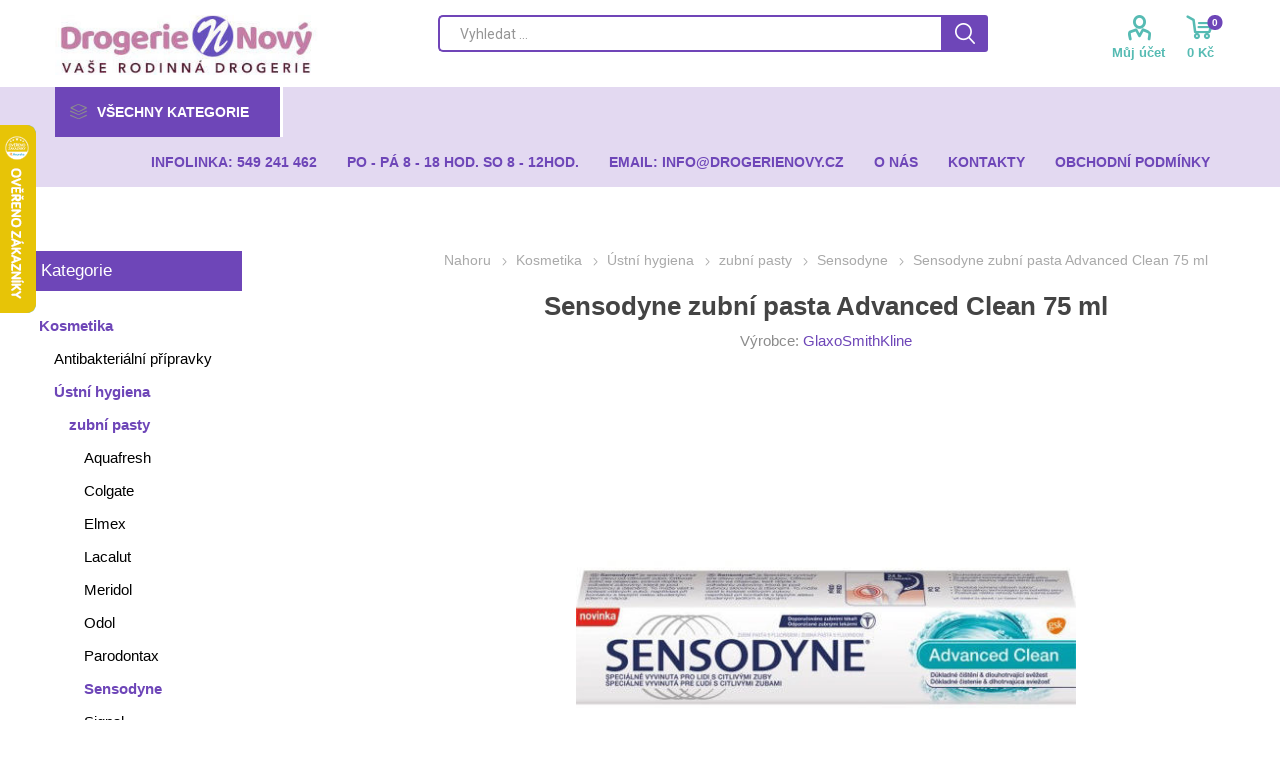

--- FILE ---
content_type: text/html; charset=utf-8
request_url: https://drogerienovy.cz/sensodyne-proti-zubn%C3%ADmu-kazu-zubn%C3%AD-pasta-75-ml-kop%C3%ADrovat
body_size: 63379
content:
<!DOCTYPE html><html lang=cs class=html-product-details-page><head><title>DrogerieNovy.cz. Sensodyne, Extra Whitening, , 75 ml</title><meta charset=UTF-8><meta name=description content="Sensodyne, zubní pasta, Extra Whitening, 75 ml, brno"><meta name=keywords content=""><meta name=generator content=nopCommerce><script>(function(n,t,i,r,u){n[r]=n[r]||[];n[r].push({"gtm.start":(new Date).getTime(),event:"gtm.js"});var e=t.getElementsByTagName(i)[0],f=t.createElement(i),o=r!="dataLayer"?"&l="+r:"";f.async=!0;f.src="https://www.googletagmanager.com/gtm.js?id="+u+o;e.parentNode.insertBefore(f,e)})(window,document,"script","dataLayer","GTM-WXKG9CB")</script><meta name=viewport content="width=device-width, initial-scale=1"><link href="https://fonts.googleapis.com/css?family=Roboto:300,400,700&amp;subset=cyrillic-ext,greek-ext" rel=stylesheet><meta property=og:type content=product><meta property=og:title content="Sensodyne zubní pasta Advanced Clean 75 ml"><meta property=og:description content="Sensodyne, zubní pasta, Extra Whitening, 75 ml, brno"><meta property=og:image content=https://drogerienovy.cz/images/thumbs/000/0007456_sensodyne-zubni-pasta-advanced-clean-75-ml_510.jpeg><meta property=og:image:url content=https://drogerienovy.cz/images/thumbs/000/0007456_sensodyne-zubni-pasta-advanced-clean-75-ml_510.jpeg><meta property=og:url content=https://drogerienovy.cz/sensodyne-proti-zubn%C3%ADmu-kazu-zubn%C3%AD-pasta-75-ml-kop%C3%ADrovat><meta property=og:site_name content="Drogerie Nový Brno"><meta property=twitter:card content=summary><meta property=twitter:site content="Drogerie Nový Brno"><meta property=twitter:title content="Sensodyne zubní pasta Advanced Clean 75 ml"><meta property=twitter:description content="Sensodyne, zubní pasta, Extra Whitening, 75 ml, brno"><meta property=twitter:image content=https://drogerienovy.cz/images/thumbs/000/0007456_sensodyne-zubni-pasta-advanced-clean-75-ml_510.jpeg><meta property=twitter:url content=https://drogerienovy.cz/sensodyne-proti-zubn%C3%ADmu-kazu-zubn%C3%AD-pasta-75-ml-kop%C3%ADrovat><style>.product-details-page .full-description{display:none}.product-details-page .ui-tabs .full-description{display:block}.product-details-page .tabhead-full-description{display:none}.product-details-page .product-specs-box{display:none}.product-details-page .ui-tabs .product-specs-box{display:block}.product-details-page .ui-tabs .product-specs-box .title{display:none}</style><script async src="https://www.googletagmanager.com/gtag/js?id=UA-45945453-1"></script><script>function gtag(){dataLayer.push(arguments)}window.dataLayer=window.dataLayer||[];gtag("js",new Date);gtag("config","UA-45945453-1")</script><link href=/Themes/Emporium/Content/css/styles.css rel=stylesheet><link href=/Themes/Emporium/Content/css/tables.css rel=stylesheet><link href=/Themes/Emporium/Content/css/mobile.css rel=stylesheet><link href=/Themes/Emporium/Content/css/480.css rel=stylesheet><link href=/Themes/Emporium/Content/css/768.css rel=stylesheet><link href=/Themes/Emporium/Content/css/1024.css rel=stylesheet><link href=/Themes/Emporium/Content/css/1280.css rel=stylesheet><link href=/Themes/Emporium/Content/css/1600.css rel=stylesheet><link href=/Plugins/SevenSpikes.Core/Styles/slick-slider-1.6.0.css rel=stylesheet><link href=/Plugins/SevenSpikes.Core/Styles/perfect-scrollbar.min.css rel=stylesheet><link href=/Plugins/SevenSpikes.Nop.Plugins.CloudZoom/Themes/Emporium/Content/cloud-zoom/CloudZoom.css rel=stylesheet><link href=/lib/magnific-popup/magnific-popup.css rel=stylesheet><link href=/Plugins/SevenSpikes.Nop.Plugins.NopQuickTabs/Themes/Emporium/Content/QuickTabs.css rel=stylesheet><link href=/Plugins/SevenSpikes.Nop.Plugins.MegaMenu/Themes/Emporium/Content/MegaMenu.css rel=stylesheet><link href=/Plugins/SevenSpikes.Nop.Plugins.AjaxCart/Themes/Emporium/Content/ajaxCart.css rel=stylesheet><link href=/Plugins/SevenSpikes.Nop.Plugins.ProductRibbons/Styles/Ribbons.common.css rel=stylesheet><link href=/Plugins/SevenSpikes.Nop.Plugins.ProductRibbons/Themes/Emporium/Content/Ribbons.css rel=stylesheet><link href=/Plugins/SevenSpikes.Nop.Plugins.QuickView/Themes/Emporium/Content/QuickView.css rel=stylesheet><link href=/lib/fineuploader/fine-uploader.min.css rel=stylesheet><link href="/Themes/Emporium/Content/css/theme.custom-1.css?v=25" rel=stylesheet><link rel=canonical href=https://drogerienovy.cz/sensodyne-proti-zubn%c3%admu-kazu-zubn%c3%ad-pasta-75-ml-kop%c3%adrovat><link rel=apple-touch-icon sizes=180x180 href=/icons/icons_0/apple-touch-icon.png><link rel=icon type=image/png sizes=32x32 href=/icons/icons_0/favicon-32x32.png><link rel=icon type=image/png sizes=192x192 href=/icons/icons_0/android-chrome-192x192.png><link rel=icon type=image/png sizes=16x16 href=/icons/icons_0/favicon-16x16.png><link rel=manifest href=/icons/icons_0/site.webmanifest><link rel=mask-icon href=/icons/icons_0/safari-pinned-tab.svg color=#5bbad5><link rel="shortcut icon" href=/icons/icons_0/favicon.ico><meta name=msapplication-TileColor content=#2d89ef><meta name=msapplication-TileImage content=/icons/icons_0/mstile-144x144.png><meta name=msapplication-config content=/icons/icons_0/browserconfig.xml><meta name=theme-color content=#ffffff><script>const ccnstL="/privacy-notice",ccnstS="https://drogerienovy.cz/Themes/Emporium/Content/css/cookies.css",ccnstLang="cs"</script><script defer src=https://drogerienovy.cz/Themes/Emporium/Content/scripts/cookies.js></script><body class=product-details-page-body><noscript><iframe src="https://www.googletagmanager.com/ns.html?id=GTM-WXKG9CB" height=0 width=0 style=display:none;visibility:hidden></iframe></noscript><div class=ajax-loading-block-window style=display:none></div><div id=dialog-notifications-success title=Oznámení style=display:none></div><div id=dialog-notifications-error title=Chyba style=display:none></div><div id=dialog-notifications-warning title=Varování style=display:none></div><div id=bar-notification class=bar-notification-container data-close=Zavřít></div><!--[if lte IE 8]><div style=clear:both;height:59px;text-align:center;position:relative><a href=http://www.microsoft.com/windows/internet-explorer/default.aspx target=_blank> <img src=/Themes/Emporium/Content/img/ie_warning.jpg height=42 width=820 alt="You are using an outdated browser. For a faster, safer browsing experience, upgrade for free today."> </a></div><![endif]--><div class=master-wrapper-page><div class=responsive-nav-wrapper-parent><div class=responsive-nav-wrapper><div class=menu-title><span>Menu</span></div><div class=search-wrap><span>Výsledek hledání pro výraz</span></div><div class=mobile-logo><a href="/" class=logo> <img alt="Drogerie Nový Brno" title="Drogerie Nový Brno" src=https://www.drogerienovy.cz/images/thumbs/000/0003767_logo-drogerie-nove1.jpeg></a></div><div class=shopping-cart-link></div><div class=personal-button id=header-links-opener><span>Osobní menu</span></div></div></div><script>var _hwq=_hwq||[];_hwq.push(["setKey","882BC301FD6E3561FE74C3CB7F4D43D7"]);_hwq.push(["setTopPos","60"]);_hwq.push(["showWidget","21"]),function(){var n=document.createElement("script"),t;n.type="text/javascript";n.async=!0;n.src="https://www.heureka.cz/direct/i/gjs.php?n=wdgt&sak=882BC301FD6E3561FE74C3CB7F4D43D7";t=document.getElementsByTagName("script")[0];t.parentNode.insertBefore(n,t)}()</script><div class=header><div class=header-upper><div class=header-selectors-wrapper></div></div><div class=header-lower><div class=header-logo><a href="/" class=logo> <img alt="Drogerie Nový Brno" title="Drogerie Nový Brno" src=https://www.drogerienovy.cz/images/thumbs/000/0003767_logo-drogerie-nove1.jpeg></a></div><div class="search-box store-search-box"><div class=close-side-menu><span class=close-side-menu-text>Vyhledat ...</span> <span class=close-side-menu-btn>Zavřít</span></div><form method=get id=small-search-box-form action=/search><input type=text class=search-box-text id=small-searchterms autocomplete=off name=q placeholder="Vyhledat ..." aria-label="Search store"> <input type=submit class="button-1 search-box-button" value=Hledat></form></div><div class=header-links-wrapper><div class=header-links><ul><li><a href=/customer/info class="ico-account opener" data-loginurl=/login>Můj účet</a><div class=profile-menu-box><div class=close-side-menu><span class=close-side-menu-text>Můj účet</span> <span class=close-side-menu-btn>Zavřít</span></div><div class=header-form-holder><a href=/register class=ico-register>Registrovat</a> <a href=/login class=ico-login>Přihlásit</a></div></div></ul><div class=mobile-flyout-wrapper><div class=close-side-menu><span class=close-side-menu-text>Nákupní košík</span> <span class=close-side-menu-btn>Zavřít</span></div><div id=flyout-cart class=flyout-cart data-removeitemfromcarturl=/EmporiumTheme/RemoveItemFromCart data-flyoutcarturl=/EmporiumTheme/FlyoutShoppingCart><div id=topcartlink><a href=/cart class=ico-cart> <span class=cart-qty>0</span> <span class=cart-label> 0 K&#x10D; </span> </a></div><div class=mini-shopping-cart><div class=flyout-cart-scroll-area><p>Váš nákupní košík je prázdný.</div></div></div></div></div></div></div><div class=header-menu-parent><div class="header-menu categories-in-side-panel"><div class=category-navigation-list-wrapper><span class=category-navigation-title>Všechny kategorie</span><ul class="category-navigation-list sticky-flyout"></ul></div><div class=close-menu><span class=close-menu-text>Menu</span> <span class=close-menu-btn>Zavřít</span></div><input type=hidden value=false id=isRtlEnabled><ul class=top-menu><li class=all-categories><span>Všechny kategorie</span><div class=plus-button></div><div class=sublist-wrap><ul class=sublist><li class=back-button><span>Zpět</span><li class=root-category-items><a class=with-subcategories href=/kosmetika>Kosmetika</a><div class=plus-button></div><div class=sublist-wrap><ul class=sublist><li class=back-button><span>Zpět</span><li><a href=/antibakter%C3%AD%C3%A1ln%C3%AD-p%C5%99%C3%ADpravky>Antibakteri&#xE1;ln&#xED; p&#x159;&#xED;pravky</a><li><a class=with-subcategories href=/ustni>&#xDA;stn&#xED; hygiena</a><div class=plus-button></div><div class=sublist-wrap><ul class=sublist><li class=back-button><span>Zpět</span><li><a class=with-subcategories href=/zubni-pasty>zubn&#xED; pasty</a><div class=plus-button></div><div class=sublist-wrap><ul class=sublist><li class=back-button><span>Zpět</span><li><a href=/aquafresh>Aquafresh</a><li><a href=/colgate>Colgate</a><li><a href=/elmex>Elmex</a><li><a href=/lacalut>Lacalut</a><li><a href=/meridol>Meridol</a><li><a href=/odol>Odol</a><li><a href=/parodontax>Parodontax</a><li><a href=/sensodyne>Sensodyne</a><li><a href=/signal>Signal</a><li><a href=/detske>D&#x11B;tsk&#xE9;</a><li><a href=/ostatni>Ostatni</a></ul></div><li><a class=with-subcategories href=/ustni-vody>&#xFA;stn&#xED; vody</a><div class=plus-button></div><div class=sublist-wrap><ul class=sublist><li class=back-button><span>Zpět</span><li><a href=/elmex-2>Elmex</a><li><a href=/listerine>Listerine</a><li><a href=/odol-2>Odol</a><li><a href=/ostatni-2>ostatn&#xED;</a></ul></div><li><a class=with-subcategories href=/zubni-kartasky>zubn&#xED; kart&#xE1;&#x10D;ky</a><div class=plus-button></div><div class=sublist-wrap><ul class=sublist><li class=back-button><span>Zpět</span><li><a href=/swissdent>Swissdent</a><li><a href=/curaprox>Curaprox</a><li><a href=/parodontax-2>Parodontax</a><li><a href=/sensodyne-2>Sensodyne</a><li><a href=/spokar>Spokar</a><li><a href=/tepe>TePe</a><li><a href=/detske-2>d&#x11B;tsk&#xE9;</a><li><a href=/ostatni>ostatn&#xED;</a></ul></div><li><a class=with-subcategories href=/mezizubni-kartasky>mezizubn&#xED; kart&#xE1;&#x10D;ky</a><div class=plus-button></div><div class=sublist-wrap><ul class=sublist><li class=back-button><span>Zpět</span><li><a href=/curaprox-2>Curaprox</a><li><a href=/spokar-2>Spokar</a><li><a href=/tepe-2>TePe</a></ul></div><li><a href=/dentalni-nite>dent&#xE1;ln&#xED; nit&#x11B;</a><li><a href=/pese-o-umely-chrup>p&#xE9;&#x10D;e o um&#x11B;l&#xFD; chrup</a></ul></div><li><a class=with-subcategories href=/telova>T&#x11B;lov&#xE1; kosmetika</a><div class=plus-button></div><div class=sublist-wrap><ul class=sublist><li class=back-button><span>Zpět</span><li><a class=with-subcategories href=/sprchove-gely>sprchov&#xE9; gely</a><div class=plus-button></div><div class=sublist-wrap><ul class=sublist><li class=back-button><span>Zpět</span><li><a class=with-subcategories href=/damske>d&#xE1;msk&#xE9;</a><div class=plus-button></div><div class=sublist-wrap><ul class=sublist><li class=back-button><span>Zpět</span><li><a href=/camay>Camay</a><li><a href=/dove>Dove</a><li><a href=/nivea>Nivea</a><li><a href=/palmolive>Palmolive</a><li><a href=/ostatni-3>ostatn&#xED;</a></ul></div><li><a class=with-subcategories href=/panske>p&#xE1;nsk&#xE9;</a><div class=plus-button></div><div class=sublist-wrap><ul class=sublist><li class=back-button><span>Zpět</span><li><a href=/nivea-2>Adidas</a><li><a href=/adidas>Nivea</a><li><a href=/old-spice>Old Spice</a><li><a href=/ostatni-4>ostatn&#xED;</a><li><a href=/str-8>STR 8</a></ul></div></ul></div><li><a class=with-subcategories href=/mydla>m&#xFD;dla</a><div class=plus-button></div><div class=sublist-wrap><ul class=sublist><li class=back-button><span>Zpět</span><li><a class=with-subcategories href=/tuha>tuh&#xE1;</a><div class=plus-button></div><div class=sublist-wrap><ul class=sublist><li class=back-button><span>Zpět</span><li><a href=/dove-2>Dove</a><li><a href=/fa>Fa</a><li><a href=/nivea-3>Nivea</a><li><a href=/palmolive-2>Palmolive</a><li><a href=/protex>Antibakteri&#xE1;ln&#xED;</a><li><a href=/d%C4%9Btsk%C3%A9>D&#x11B;tsk&#xE9;</a><li><a href=/d%C3%A1rkov%C3%A1>d&#xE1;rkov&#xE1;</a><li><a href=/ostatni-5>ostatn&#xED;</a></ul></div><li><a href=/tekuta>tekut&#xE1;</a><li><a href=/specialni>speci&#xE1;ln&#xED;</a></ul></div><li><a class=with-subcategories href=/telova-mleka>t&#x11B;lov&#xE1; ml&#xE9;ka</a><div class=plus-button></div><div class=sublist-wrap><ul class=sublist><li class=back-button><span>Zpět</span><li><a href=/dove-3>Dove</a><li><a href=/nivea-4>Nivea</a><li><a href=/ostatni-6>ostatn&#xED;</a></ul></div><li><a class=with-subcategories href=/telove-kremy>t&#x11B;lov&#xE9; kr&#xE9;my</a><div class=plus-button></div><div class=sublist-wrap><ul class=sublist><li class=back-button><span>Zpět</span><li><a href=/dove-4>Dove</a><li><a href=/nivea-5>Nivea</a><li><a href=/ostatni-7>ostatn&#xED;</a></ul></div><li><a class=with-subcategories href=/deodoranty>deodoranty</a><div class=plus-button></div><div class=sublist-wrap><ul class=sublist><li class=back-button><span>Zpět</span><li><a class=with-subcategories href=/damske-2>d&#xE1;msk&#xE9;</a><div class=plus-button></div><div class=sublist-wrap><ul class=sublist><li class=back-button><span>Zpět</span><li><a href=/dove-5>Dove</a><li><a href=/nivea-6>Nivea</a><li><a href=/ostatni-8>ostatn&#xED;</a></ul></div><li><a class=with-subcategories href=/panske-2>p&#xE1;nsk&#xE9;</a><div class=plus-button></div><div class=sublist-wrap><ul class=sublist><li class=back-button><span>Zpět</span><li><a href=/dove-6>Dove</a><li><a href=/nivea-7>Nivea</a><li><a href=/old-spice-4>Old Spice</a><li><a href=/ostatni-9>ostatn&#xED;</a></ul></div></ul></div><li><a class=with-subcategories href=/deodoranty-roll-on>deodoranty roll-on</a><div class=plus-button></div><div class=sublist-wrap><ul class=sublist><li class=back-button><span>Zpět</span><li><a class=with-subcategories href=/damske-3>d&#xE1;msk&#xE9;</a><div class=plus-button></div><div class=sublist-wrap><ul class=sublist><li class=back-button><span>Zpět</span><li><a href=/dove-7>Dove</a><li><a href=/nivea-8>Nivea</a></ul></div><li><a href=/panske-3>p&#xE1;nsk&#xE9;</a></ul></div><li><a class=with-subcategories href=/deodoranty-stick>deodoranty stick</a><div class=plus-button></div><div class=sublist-wrap><ul class=sublist><li class=back-button><span>Zpět</span><li><a class=with-subcategories href=/damske-4>d&#xE1;msk&#xE9;</a><div class=plus-button></div><div class=sublist-wrap><ul class=sublist><li class=back-button><span>Zpět</span><li><a href=/dove-8>Dove</a><li><a href=/nivea-9>Nivea</a><li><a href=/ostatni-10>ostatn&#xED;</a></ul></div><li><a class=with-subcategories href=/panske-4>p&#xE1;nsk&#xE9;</a><div class=plus-button></div><div class=sublist-wrap><ul class=sublist><li class=back-button><span>Zpět</span><li><a href=/dove-9>Dove</a><li><a href=/nivea-10>Nivea</a><li><a href=/old-spice-2>Old Spice</a><li><a href=/ostatni-11>ostatn&#xED;</a></ul></div></ul></div><li><a href=/kremy-na-ruce>kr&#xE9;my na ruce</a><li><a href=/pese-o-nohy>p&#xE9;&#x10D;e o nohy</a><li><a href=/pripravky-do-koupele>p&#x159;&#xED;pravky do koupele</a><li><a class=with-subcategories href=/opalovaci-kremy>opalovac&#xED; kr&#xE9;my</a><div class=plus-button></div><div class=sublist-wrap><ul class=sublist><li class=back-button><span>Zpět</span><li><a href=/na-opalovani>na opalov&#xE1;n&#xED;</a><li><a href=/detske-3>d&#x11B;tsk&#xE9;</a><li><a href=/po-opalovani>po opalov&#xE1;n&#xED;</a></ul></div><li><a href=/repelenty>repelenty</a><li><a href=/desinfekce>desinfekce</a><li><a href=/odlakovase>odlakova&#x10D;e</a><li><a href=/myci-houby>myc&#xED; houby</a></ul></div><li><a class=with-subcategories href=/vlasova>Vlasov&#xE1; kosmetika</a><div class=plus-button></div><div class=sublist-wrap><ul class=sublist><li class=back-button><span>Zpět</span><li><a class=with-subcategories href=/sampony>&#x161;ampony</a><div class=plus-button></div><div class=sublist-wrap><ul class=sublist><li class=back-button><span>Zpět</span><li><a class=with-subcategories href=/damske-5>d&#xE1;msk&#xE9;</a><div class=plus-button></div><div class=sublist-wrap><ul class=sublist><li class=back-button><span>Zpět</span><li><a href=/syoss>Syoss</a><li><a href=/elseve>L&#x27;Or&#xE9;al Elseve</a><li><a href=/head-shoulders>Head &amp; Shoulders</a><li><a href=/pantene-pro-v>Pantene Pro-V</a><li><a href=/nivea-11>Nivea</a><li><a href=/ostatni-12>ostatn&#xED;</a></ul></div><li><a href=/panske-5>p&#xE1;nsk&#xE9;</a></ul></div><li><a class=with-subcategories href=/kondicionery>kondicion&#xE9;ry</a><div class=plus-button></div><div class=sublist-wrap><ul class=sublist><li class=back-button><span>Zpět</span><li><a href=/nivea-17>Nivea</a><li><a href=/lor%C3%A9al-elseve>L&#x27;Or&#xE9;al Elseve</a><li><a href=/pantene-pro-v-2>Pantene Pro-V</a><li><a href=/syoss-2>Syoss</a><li><a href=/ostatn%C3%AD-2>ostatn&#xED;</a></ul></div><li><a class=with-subcategories href=/laky-na-vlasy>laky na vlasy</a><div class=plus-button></div><div class=sublist-wrap><ul class=sublist><li class=back-button><span>Zpět</span><li><a href=/lybar>Lybar</a><li><a href=/nivea-12>Nivea</a><li><a href=/taft>Taft</a><li><a href=/ostatni-13>ostatn&#xED;</a></ul></div><li><a class=with-subcategories href=/tuzidla-na-vlasy-gely>tu&#x17E;idla na vlasy, gely</a><div class=plus-button></div><div class=sublist-wrap><ul class=sublist><li class=back-button><span>Zpět</span><li><a href=/lybar-2>Lybar</a><li><a href=/nivea-13>Nivea</a><li><a href=/taft-2>Taft</a><li><a href=/wellaflex>Wellaflex</a><li><a href=/ostatn%C3%AD-4>ostatn&#xED;</a><li><a href=/gely-na-vlasy>gely na vlasy</a></ul></div><li><a class=with-subcategories href=/barvy-na-vlasy>barvy na vlasy</a><div class=plus-button></div><div class=sublist-wrap><ul class=sublist><li class=back-button><span>Zpět</span><li><a href=/casting>Casting</a><li><a href=/garnier-color-naturals>Garnier Color Naturals</a><li><a href=/color-creme>Palette Color Creme</a><li><a href=/color-shampoo>Palette Color Shampoo</a><li><a href=/ostatni-14>ostatn&#xED;</a><li><a href=/wellaton>Wellaton</a></ul></div><li><a href=/trvale-na-vlasy>trval&#xE9; na vlasy</a><li><a href=/vyziva-na-vlasy>v&#xFD;&#x17E;iva na vlasy</a><li><a href=/vlasove-vody>vlasov&#xE9; vody</a></ul></div><li><a class=with-subcategories href=/pletova>Ple&#x165;ov&#xE1; kosmetika</a><div class=plus-button></div><div class=sublist-wrap><ul class=sublist><li class=back-button><span>Zpět</span><li><a class=with-subcategories href=/pletove-kremy>ple&#x165;ov&#xE9; kr&#xE9;my</a><div class=plus-button></div><div class=sublist-wrap><ul class=sublist><li class=back-button><span>Zpět</span><li><a href=/garnier>Garnier</a><li><a href=/nivea-14>Nivea</a><li><a href=/lor%C3%A9al>L&#xB4;Or&#xE9;al</a><li><a href=/astrid>Astrid</a><li><a href=/bione>Bione</a><li><a href=/ostatni-15>ostatn&#xED;</a></ul></div><li><a class=with-subcategories href=/sistici-a-pletove-vody>&#x10D;ist&#xED;c&#xED; a ple&#x165;ov&#xE9; vody</a><div class=plus-button></div><div class=sublist-wrap><ul class=sublist><li class=back-button><span>Zpět</span><li><a href=/garnier-2>Garnier</a><li><a href=/nivea-15>Nivea</a><li><a href=/ostatni-16>ostatn&#xED;</a></ul></div><li><a href=/sistici-a-pletova-mleka>&#x10D;ist&#xED;c&#xED; a ple&#x165;ov&#xE1; ml&#xE9;ka</a><li><a href=/odlisovase-osi>odli&#x10D;ova&#x10D;e o&#x10D;&#xED;</a><li><a href=/make-up>make-up</a><li><a href=/pese-o-rty>p&#xE9;&#x10D;e o rty</a><li><a href=/rasenky>&#x159;asenky</a><li><a href=/masazni-pripravky>mas&#xE1;&#x17E;n&#xED; p&#x159;&#xED;pravky</a><li><a href=/pletove-masky>ple&#x165;ov&#xE9; masky</a></ul></div><li><a class=with-subcategories href=/parfemy>Parf&#xE9;my</a><div class=plus-button></div><div class=sublist-wrap><ul class=sublist><li class=back-button><span>Zpět</span><li><a class=with-subcategories href=/toaletni-vody>toaletn&#xED; vody</a><div class=plus-button></div><div class=sublist-wrap><ul class=sublist><li class=back-button><span>Zpět</span><li><a href=/damske-6>d&#xE1;msk&#xE9;</a><li><a href=/panske-6>p&#xE1;nsk&#xE9;</a></ul></div><li><a class=with-subcategories href=/parfum-deodoranty>parfum deodoranty</a><div class=plus-button></div><div class=sublist-wrap><ul class=sublist><li class=back-button><span>Zpět</span><li><a href=/damske-7>d&#xE1;msk&#xE9;</a><li><a href=/panske-7>p&#xE1;nsk&#xE9;</a></ul></div></ul></div><li><a class=with-subcategories href=/intimni>Intimn&#xED; hygiena</a><div class=plus-button></div><div class=sublist-wrap><ul class=sublist><li class=back-button><span>Zpět</span><li><a class=with-subcategories href=/damske-vlozky>d&#xE1;msk&#xE9; vlo&#x17E;ky</a><div class=plus-button></div><div class=sublist-wrap><ul class=sublist><li class=back-button><span>Zpět</span><li><a href=/always>Always</a><li><a href=/naturella>Naturella</a><li><a href=/discreet>Discreet</a><li><a href=/ostatn%C3%AD-6>ostatn&#xED;</a></ul></div><li><a href=/damske-tampony>d&#xE1;msk&#xE9; tamp&#xF3;ny</a><li><a href=/vata>vata</a><li><a href=/ostatni-17>ostatn&#xED;</a></ul></div><li><a class=with-subcategories href=/prostredky-na-holeni>Prost&#x159;edky na holen&#xED; a depilaci</a><div class=plus-button></div><div class=sublist-wrap><ul class=sublist><li class=back-button><span>Zpět</span><li><a class=with-subcategories href=/gely-a-peny>gely a p&#x11B;ny</a><div class=plus-button></div><div class=sublist-wrap><ul class=sublist><li class=back-button><span>Zpět</span><li><a href=/damske-8>d&#xE1;msk&#xE9;</a><li><a href=/panske-8>p&#xE1;nsk&#xE9;</a></ul></div><li><a class=with-subcategories href=/vody-po-holeni-pred-holenim>vody po holen&#xED;, p&#x159;ed holen&#xED;m</a><div class=plus-button></div><div class=sublist-wrap><ul class=sublist><li class=back-button><span>Zpět</span><li><a href=/axe>Axe</a><li><a href=/denim>Denim</a><li><a href=/nivea-16>Nivea</a><li><a href=/old-spice-3>Old Spice</a><li><a href=/ostatni-18>ostatn&#xED;</a></ul></div><li><a href=/balzamy-po-holeni>balz&#xE1;my po holen&#xED;</a><li><a href=/holici-strojky>hol&#xED;c&#xED; strojky</a><li><a href=/nahradni-brity-hlavice>n&#xE1;hradn&#xED; b&#x159;ity, hlavice</a><li><a href=/depilace>depilace</a></ul></div><li><a href=/darkove-sady>D&#xE1;rkov&#xE9; sady</a></ul></div><li class=root-category-items><a class=with-subcategories href=/domacnost>Dom&#xE1;cnost</a><div class=plus-button></div><div class=sublist-wrap><ul class=sublist><li class=back-button><span>Zpět</span><li><a class=with-subcategories href=/prani>Prac&#xED; prost&#x159;edky</a><div class=plus-button></div><div class=sublist-wrap><ul class=sublist><li class=back-button><span>Zpět</span><li><a class=with-subcategories href=/praci-prasky>prac&#xED; pr&#xE1;&#x161;ky</a><div class=plus-button></div><div class=sublist-wrap><ul class=sublist><li class=back-button><span>Zpět</span><li><a href=/ariel>Ariel</a><li><a href=/bonux>Bonux</a><li><a href=/persil>Persil</a><li><a href=/palmex-2>Palmex</a><li><a href=/ostatni-19>ostatn&#xED;</a></ul></div><li><a class=with-subcategories href=/praci-gely>prac&#xED; gely</a><div class=plus-button></div><div class=sublist-wrap><ul class=sublist><li class=back-button><span>Zpět</span><li><a href=/ariel-2>Ariel</a><li><a href=/persil-2>Persil</a><li><a href=/perwoll>Perwoll</a><li><a href=/lovela>Lovela</a><li><a href=/woolite>Woolite</a><li><a href=/palmex>Palmex</a><li><a href=/jelen>Jelen</a><li><a href=/ostatn%C3%AD-5>ostatn&#xED;</a></ul></div><li><a class=with-subcategories href=/praci-kapsle-tablety>prac&#xED; kapsle, tablety</a><div class=plus-button></div><div class=sublist-wrap><ul class=sublist><li class=back-button><span>Zpět</span><li><a href=/ariel-3>Ariel</a><li><a href=/persil-3>Persil</a></ul></div><li><a class=with-subcategories href=/avivaze>aviv&#xE1;&#x17E;e</a><div class=plus-button></div><div class=sublist-wrap><ul class=sublist><li class=back-button><span>Zpět</span><li><a href=/coccolino>Coccolino</a><li><a href=/lenor>Lenor</a><li><a href=/silan>Silan</a><li><a href=/tesori-doriente>Tesori d&#xB4;Oriente</a><li><a href=/ostatni-20>ostatn&#xED;</a></ul></div><li><a href=/odstranovase-skvrn>odstra&#x148;ova&#x10D;e skvrn</a><li><a href=/skroby>&#x161;kroby</a><li><a href=/odstranovase-vodniho-kamene>odstra&#x148;ova&#x10D;e vodn&#xED;ho kamene</a><li><a href=/namasedla>nam&#xE1;&#x10D;edla</a><li><a href=/mydla-na-prani>m&#xFD;dla na pran&#xED;</a><li><a href=/zmeksovase-vody>zm&#x11B;k&#x10D;ova&#x10D;e vody</a><li><a href=/ostatni-21>ostatn&#xED;</a></ul></div><li><a class=with-subcategories href=/cisteni>&#x10C;ist&#xED;c&#xED; prost&#x159;edky</a><div class=plus-button></div><div class=sublist-wrap><ul class=sublist><li class=back-button><span>Zpět</span><li><a class=with-subcategories href=/na-nadobi>na n&#xE1;dob&#xED;</a><div class=plus-button></div><div class=sublist-wrap><ul class=sublist><li class=back-button><span>Zpět</span><li><a href=/jar>Jar</a><li><a href=/pur>Pur</a><li><a href=/ostatni-22>ostatn&#xED;</a></ul></div><li><a class=with-subcategories href=/na-podlahy>na podlahy</a><div class=plus-button></div><div class=sublist-wrap><ul class=sublist><li class=back-button><span>Zpět</span><li><a href=/alex>Alex</a><li><a href=/sidolux>Sidolux</a><li><a href=/ostatni-23>ostatn&#xED;</a></ul></div><li><a class=with-subcategories href=/na-koupelny>na koupelny</a><div class=plus-button></div><div class=sublist-wrap><ul class=sublist><li class=back-button><span>Zpět</span><li><a href=/fixinela>Fixinela</a><li><a href=/pulirapid>Pulirapid</a><li><a href=/ostatni-24>ostatn&#xED;</a></ul></div><li><a href=/na-kuchyne>na kuchyn&#x11B;</a><li><a class=with-subcategories href=/na-toalety-zavesy-tablety>na toalety, z&#xE1;v&#x11B;sy, tablety</a><div class=plus-button></div><div class=sublist-wrap><ul class=sublist><li class=back-button><span>Zpět</span><li><a href=/sistise-wc>&#x10D;isti&#x10D;e wc</a><li><a href=/zavesy-do-wc>z&#xE1;v&#x11B;sy do wc</a><li><a href=/ostatni-25>ostatn&#xED;</a></ul></div><li><a href=/na-okna>na okna</a><li><a href=/na-nabytek>na n&#xE1;bytek</a><li><a href=/na-odpady>na odpady</a><li><a href=/na-koberce>na koberce</a><li><a href=/lestenky-na-nabytek>le&#x161;t&#x11B;nky na n&#xE1;bytek</a><li><a href=/osvezovase-ve-spreji-gely>osve&#x17E;ova&#x10D;e ve spreji, gely</a><li><a href=/dezinfeksni-sistise>dezinfek&#x10D;n&#xED; &#x10D;isti&#x10D;e</a><li><a href=/ostatni-26>ostatn&#xED;</a></ul></div><li><a class=with-subcategories href=/myska>Prost&#x159;edky do my&#x10D;ky</a><div class=plus-button></div><div class=sublist-wrap><ul class=sublist><li class=back-button><span>Zpět</span><li><a href=/tablety>tablety</a><li><a href=/prasky-gely>pr&#xE1;&#x161;ky, gely</a><li><a href=/lesky>lesky</a><li><a href=/soli>soli</a><li><a href=/sistise-osvezovase>&#x10D;isti&#x10D;e, osv&#x11B;&#x17E;ova&#x10D;e</a></ul></div><li><a class=with-subcategories href=/uklid-14>&#xDA;klidov&#xE9; prost&#x159;edky</a><div class=plus-button></div><div class=sublist-wrap><ul class=sublist><li class=back-button><span>Zpět</span><li><a href=/hadry>hadry</a><li><a href=/houbisky>houbi&#x10D;ky</a><li><a href=/pytle>pytle</a><li><a href=/rukavice>rukavice</a><li><a href=/smetaky-kartase>smet&#xE1;ky, kart&#xE1;&#x10D;e</a><li><a href=/ostatni-27>ostatn&#xED;</a></ul></div><li><a class=with-subcategories href=/papirnicky>Pap&#xED;rnick&#xE9; zbo&#x17E;&#xED;</a><div class=plus-button></div><div class=sublist-wrap><ul class=sublist><li class=back-button><span>Zpět</span><li><a href=/toaletni-papiry>kapesn&#xED;ky</a><li><a href=/odlisovaci-tampony>odli&#x10D;ovac&#xED; tampony</a><li><a href=/papirove-uterky-ubrousky>pap&#xED;rov&#xE9; ut&#x11B;rky, ubrousky</a><li><a href=/toaletni-papiry-2>toaletn&#xED; pap&#xED;ry</a><li><a href=/s%C3%A1%C4%8Dky>s&#xE1;&#x10D;ky</a></ul></div><li><a class=with-subcategories href=/deti>Potravin&#xE1;&#x159;sk&#xE9; v&#xFD;robky</a><div class=plus-button></div><div class=sublist-wrap><ul class=sublist><li class=back-button><span>Zpět</span><li><a href=/potraviny>bonb&#xF3;ny</a><li><a href=/sokoladove-tysinky>&#x10D;okol&#xE1;dov&#xE9; ty&#x10D;inky</a><li><a href=/sokolady>&#x10D;okol&#xE1;dy</a><li><a href=/zvykasky>&#x17E;v&#xFD;ka&#x10D;ky</a><li><a href=/n%C3%A1poje>n&#xE1;poje</a><li><a href=/ostatni-28>ostatn&#xED;</a></ul></div><li><a href=/ostatn%C3%AD-8>ostatn&#xED;</a></ul></div><li class=root-category-items><a class=with-subcategories href=/deske-hyg>D&#x11B;ti</a><div class=plus-button></div><div class=sublist-wrap><ul class=sublist><li class=back-button><span>Zpět</span><li><a href=/detske-pleny>d&#x11B;tsk&#xE1; kosmetika</a><li><a href=/prebalovaci-podlozky-prsni-vlozky>d&#x11B;tsk&#xE9; pleny</a><li><a href=/vlhsene-ubrousky>p&#x159;ebalovac&#xED; podlo&#x17E;ky, prsn&#xED; vlo&#x17E;ky</a><li><a href=/vlhsene-ubrousky-2>vlh&#x10D;en&#xE9; ubrousky</a></ul></div><li class=root-category-items><a class=with-subcategories href=/dum-a-zahrada>D&#x16F;m a zahrada</a><div class=plus-button></div><div class=sublist-wrap><ul class=sublist><li class=back-button><span>Zpět</span><li><a class=with-subcategories href=/technicka-drogerie>Technick&#xE1; drogerie</a><div class=plus-button></div><div class=sublist-wrap><ul class=sublist><li class=back-button><span>Zpět</span><li><a href=/autokosmetika>autokosmetika</a><li><a href=/barvy-na-textil>barvy na textil</a><li><a href=/baterie>baterie</a><li><a href=/bazenova-chemie>baz&#xE9;nov&#xE1; chemie</a><li><a href=/hnojiva>hnojiva</a><li><a href=/mazaci-oleje>mazac&#xED; oleje</a><li><a href=/podpalovase>podpalova&#x10D;e</a><li><a href=/pohlcovase-vlhkosti>pohlcova&#x10D;e vlhkosti</a><li><a href=/pripravky-proti-skudcum>p&#x159;&#xED;pravky proti &#x161;k&#x16F;dc&#x16F;m</a><li><a href=/ostatni-29>ostatn&#xED;</a></ul></div><li><a class=with-subcategories href=/lepidla>Lepidla</a><div class=plus-button></div><div class=sublist-wrap><ul class=sublist><li class=back-button><span>Zpět</span><li><a href=/sekundova>sekundov&#xE1;</a><li><a href=/dvouslozkova>dvouslo&#x17E;kov&#xE1;</a><li><a href=/na-papir-a-drevo>na pap&#xED;r a d&#x159;evo</a><li><a href=/na-plasty>na plasty</a><li><a href=/univerzalni>univerz&#xE1;ln&#xED;</a><li><a href=/specialni-2>speci&#xE1;ln&#xED;</a></ul></div><li><a class=with-subcategories href=/barvy>Barvy - Laky</a><div class=plus-button></div><div class=sublist-wrap><ul class=sublist><li class=back-button><span>Zpět</span><li><a class=with-subcategories href=/barvy-na-drevo-a-kov>barvy na d&#x159;evo a kov</a><div class=plus-button></div><div class=sublist-wrap><ul class=sublist><li class=back-button><span>Zpět</span><li><a class=with-subcategories href=/vodoureditelne>vodou&#x159;editeln&#xE9;</a><div class=plus-button></div><div class=sublist-wrap><ul class=sublist><li class=back-button><span>Zpět</span><li><a href=/balakryl>Balakryl</a><li><a href=/eternal>Eternal</a><li><a href=/sokrates>Sokrates</a></ul></div><li><a href=/synteticke>syntetick&#xE9;</a></ul></div><li><a href=/barvy-na-kov>barvy na kov</a><li><a href=/barvy-na-radiatory>barvy na radi&#xE1;tory</a><li><a class=with-subcategories href=/malirske-barvy>mal&#xED;&#x159;sk&#xE9; barvy</a><div class=plus-button></div><div class=sublist-wrap><ul class=sublist><li class=back-button><span>Zpět</span><li><a href=/primalex-standard>Primalex standard</a><li><a href=/primalex-plus>Primalex plus</a><li><a href=/primalex-polar>Primalex polar</a><li><a href=/primalex-ostatn%C3%AD>Primalex ostatn&#xED;</a><li><a href=/het>Het</a><li><a href=/den-braven>Den Braven</a><li><a href=/ostatn%C3%AD>ostatn&#xED;</a></ul></div><li><a class=with-subcategories href=/tonovaci-barvy>t&#xF3;novac&#xED; barvy</a><div class=plus-button></div><div class=sublist-wrap><ul class=sublist><li class=back-button><span>Zpět</span><li><a href=/remacol>Remakol</a><li><a href=/primalex>Primalex</a></ul></div><li><a href=/proti-pl%C3%ADsn%C3%ADm>proti pl&#xED;sn&#xED;m</a><li><a href=/zakladni-barvy>z&#xE1;kladn&#xED; barvy</a><li><a href=/moridla>mo&#x159;idla</a><li><a href=/laky>laky</a><li><a href=/lazurovac%C3%AD-laky>lazurovac&#xED; laky</a><li><a class=with-subcategories href=/barvy-ve-spreji>barvy ve spreji</a><div class=plus-button></div><div class=sublist-wrap><ul class=sublist><li class=back-button><span>Zpět</span><li><a href=/prima>Prima</a><li><a href=/motip>Motip</a></ul></div><li><a href=/tmely>tmely</a><li><a href=/%C5%A1t%C4%9Btce-%C5%A1pachtle>n&#xE1;&#x159;ad&#xED;</a><li><a href=/lepici-pasky-folie>lep&#xED;c&#xED; p&#xE1;sky, f&#xF3;lie</a><li><a href=/napoustedla-penetrace>napou&#x161;t&#x11B;dla, penetrace</a><li><a href=/ostatni-30>ostatn&#xED;</a></ul></div><li><a class=with-subcategories href=/osiva>Osiva</a><div class=plus-button></div><div class=sublist-wrap><ul class=sublist><li class=back-button><span>Zpět</span><li><a href=/kvetiny>kv&#x11B;tiny</a><li><a href=/lesivky>l&#xE9;&#x10D;ivky</a><li><a class=with-subcategories href=/zelenina>zelenina</a><div class=plus-button></div><div class=sublist-wrap><ul class=sublist><li class=back-button><span>Zpět</span><li><a href=/papriky>papriky</a><li><a href=/raj%C4%8Data>raj&#x10D;ata</a><li><a href=/petr%C5%BEel>petr&#x17E;el</a><li><a href=/mrkev>mrkev</a><li><a href=/hr%C3%A1ch>hr&#xE1;ch</a><li><a href=/sal%C3%A1ty>sal&#xE1;ty</a><li><a href=/celery>celery</a><li><a href=/kedlubny>kedlubny</a><li><a href=/fazole>fazole</a><li><a href=/%C5%99edkvi%C4%8Dky>&#x159;edkvi&#x10D;ky</a><li><a href=/%C5%A1pen%C3%A1ty>&#x161;pen&#xE1;ty</a><li><a href=/cibule>Cibule</a><li><a href=/okurky>Okurky</a><li><a href=/kapusty>kapusty, zel&#xED;, kv&#x11B;t&#xE1;ky, p&#xF3;rky</a><li><a href=/melouny-%C5%99epy>melouny, &#x159;epy</a><li><a href=/tykve>tykve</a><li><a href=/ostatn%C3%AD-7>ostatn&#xED;</a></ul></div><li><a href=/ostatni-31>ostatn&#xED;</a></ul></div><li><a class=with-subcategories href=/sv%C3%AD%C4%8Dky>Sv&#xED;&#x10D;ky</a><div class=plus-button></div><div class=sublist-wrap><ul class=sublist><li class=back-button><span>Zpět</span><li><a href=/vonn%C3%A9>vonn&#xE9;</a><li><a href=/h%C5%99bitovn%C3%AD>h&#x159;bitovn&#xED;</a><li><a href=/ostatn%C3%AD-3>ostatn&#xED;</a></ul></div><li><a href=/velikonoce>V&#xE1;noce</a><li><a href=/velikonoce-2>Velikonoce</a></ul></div><li class=root-category-items><a href=/akce>Akce</a></ul></div></ul><ul class="mega-menu right-menu" data-isrtlenabled=false data-enableclickfordropdown=false><li><a href=# title="Infolinka: 549 241 462"><span> Infolinka: 549 241 462</span></a><li><a href=# title="Po - Pá 8 - 18 hod. So 8 - 12hod."><span> Po - P&#xE1; 8 - 18 hod. So 8 - 12hod.</span></a><li><a href=# title="Email: info@drogerienovy.cz"><span> Email: info@drogerienovy.cz</span></a><li><a href=/about-us title="O nás"><span> O n&#xE1;s</span></a><li><a href=/contactus title=Kontakty><span> Kontakty</span></a><li><a href=/obchodni-podminky title="Obchodní podmínky"><span> Obchodn&#xED; podm&#xED;nky</span></a></ul><ul class="mega-menu-responsive right-menu"><li class=all-categories><span class=labelfornextplusbutton>Všechny kategorie</span><div class=plus-button></div><div class=sublist-wrap><ul class=sublist><li class=back-button><span>Zpět</span></ul></div><li><a href=# title="Infolinka: 549 241 462"><span> Infolinka: 549 241 462</span></a><li><a href=# title="Po - Pá 8 - 18 hod. So 8 - 12hod."><span> Po - P&#xE1; 8 - 18 hod. So 8 - 12hod.</span></a><li><a href=# title="Email: info@drogerienovy.cz"><span> Email: info@drogerienovy.cz</span></a><li><a href=/about-us title="O nás"><span> O n&#xE1;s</span></a><li><a href=/contactus title=Kontakty><span> Kontakty</span></a><li><a href=/obchodni-podminky title="Obchodní podmínky"><span> Obchodn&#xED; podm&#xED;nky</span></a></ul>;<div class=mobile-menu-items></div></div></div></div><div class=overlayOffCanvas></div><div class=master-wrapper-content><div class=ajaxCartInfo data-getajaxcartbuttonurl=/NopAjaxCart/GetAjaxCartButtonsAjax data-productpageaddtocartbuttonselector=.add-to-cart-button data-productboxaddtocartbuttonselector=.product-box-add-to-cart-button data-productboxproductitemelementselector=.product-item data-enableonproductpage=True data-enableoncatalogpages=True data-minishoppingcartquatityformattingresource=({0}) data-miniwishlistquatityformattingresource=({0}) data-addtowishlistbuttonselector=.add-to-wishlist-button></div><input id=addProductVariantToCartUrl name=addProductVariantToCartUrl type=hidden value=/AddProductFromProductDetailsPageToCartAjax> <input id=addProductToCartUrl name=addProductToCartUrl type=hidden value=/AddProductToCartAjax> <input id=miniShoppingCartUrl name=miniShoppingCartUrl type=hidden value=/MiniShoppingCart> <input id=flyoutShoppingCartUrl name=flyoutShoppingCartUrl type=hidden value=/NopAjaxCartFlyoutShoppingCart> <input id=checkProductAttributesUrl name=checkProductAttributesUrl type=hidden value=/CheckIfProductOrItsAssociatedProductsHasAttributes> <input id=getMiniProductDetailsViewUrl name=getMiniProductDetailsViewUrl type=hidden value=/GetMiniProductDetailsView> <input id=flyoutShoppingCartPanelSelector name=flyoutShoppingCartPanelSelector type=hidden value=#flyout-cart> <input id=shoppingCartMenuLinkSelector name=shoppingCartMenuLinkSelector type=hidden value=.cart-qty> <input id=wishlistMenuLinkSelector name=wishlistMenuLinkSelector type=hidden value=span.wishlist-qty><div id=product-ribbon-info data-productid=4806 data-productboxselector=".product-item, .item-holder" data-productboxpicturecontainerselector=".picture, .item-picture" data-productpagepicturesparentcontainerselector=.product-essential data-productpagebugpicturecontainerselector=.picture data-retrieveproductribbonsurl=/RetrieveProductRibbons></div><div class=quickViewData data-productselector=.product-item data-productselectorchild=.btn-wrapper data-retrievequickviewurl=/quickviewdata data-quickviewbuttontext="detail zde" data-quickviewbuttontitle="Quick View" data-isquickviewpopupdraggable=True data-enablequickviewpopupoverlay=True data-accordionpanelsheightstyle=content data-getquickviewbuttonroute=/getquickviewbutton></div><div class=master-column-wrapper><div class=center-2><div class="page product-details-page"><div class=page-body><form method=post id=product-details-form action=/sensodyne-proti-zubn%C3%ADmu-kazu-zubn%C3%AD-pasta-75-ml-kop%C3%ADrovat><div itemscope itemtype=http://schema.org/Product data-productid=4806><div class=product-essential><div class=mobile-name-holder></div><div class=mobile-prev-next-holder></div><div class=breadcrumb><ul itemscope itemtype=http://schema.org/BreadcrumbList><li><span> <a href="/"> <span>Nahoru</span> </a> </span> <span class=delimiter>/</span><li itemprop=itemListElement itemscope itemtype=http://schema.org/ListItem><a href=/kosmetika itemprop=item> <span itemprop=name>Kosmetika</span> </a> <span class=delimiter>/</span><meta itemprop=position content=1><li itemprop=itemListElement itemscope itemtype=http://schema.org/ListItem><a href=/ustni itemprop=item> <span itemprop=name>&#xDA;stn&#xED; hygiena</span> </a> <span class=delimiter>/</span><meta itemprop=position content=2><li itemprop=itemListElement itemscope itemtype=http://schema.org/ListItem><a href=/zubni-pasty itemprop=item> <span itemprop=name>zubn&#xED; pasty</span> </a> <span class=delimiter>/</span><meta itemprop=position content=3><li itemprop=itemListElement itemscope itemtype=http://schema.org/ListItem><a href=/sensodyne itemprop=item> <span itemprop=name>Sensodyne</span> </a> <span class=delimiter>/</span><meta itemprop=position content=4><li itemprop=itemListElement itemscope itemtype=http://schema.org/ListItem><strong class=current-item itemprop=name>Sensodyne zubn&#xED; pasta Advanced Clean 75 ml</strong> <span itemprop=item itemscope itemtype=http://schema.org/Thing id=/sensodyne-proti-zubn%C3%ADmu-kazu-zubn%C3%AD-pasta-75-ml-kop%C3%ADrovat> </span><meta itemprop=position content=5></ul></div><input type=hidden class=cloudZoomAdjustPictureOnProductAttributeValueChange data-productid=4806 data-isintegratedbywidget=true> <input type=hidden class=cloudZoomEnableClickToZoom><div class="gallery sevenspikes-cloudzoom-gallery"><div class=picture-wrapper><div class=picture id=sevenspikes-cloud-zoom data-zoomwindowelementid="" data-selectoroftheparentelementofthecloudzoomwindow="" data-defaultimagecontainerselector=".product-essential .gallery" data-zoom-window-width=400 data-zoom-window-height=400><a href=https://drogerienovy.cz/images/thumbs/000/0007456_sensodyne-zubni-pasta-advanced-clean-75-ml.jpeg data-full-image-url=https://drogerienovy.cz/images/thumbs/000/0007456_sensodyne-zubni-pasta-advanced-clean-75-ml.jpeg class=picture-link id=zoom1> <img src=https://drogerienovy.cz/images/thumbs/000/0007456_sensodyne-zubni-pasta-advanced-clean-75-ml_510.jpeg alt="Obrázek z Sensodyne zubní pasta Advanced Clean 75 ml " class=cloudzoom id=cloudZoomImage itemprop=image data-cloudzoom="appendSelector: '.picture-wrapper', zoomPosition: 'inside', zoomOffsetX: 0, captionPosition: 'bottom', tintOpacity: 0, zoomWidth: 400, zoomHeight: 400, easing: 3, touchStartDelay: true, zoomFlyOut: false, disableZoom: 'auto'"> </a></div></div></div><div class=overview><div class=prev-next-holder></div><div class=product-name><h1 itemprop=name>Sensodyne zubn&#xED; pasta Advanced Clean 75 ml</h1><div class=manufacturers><span class=label>Výrobce:</span> <span class=value> <a>GlaxoSmithKline</a> </span></div></div><div class=reviews-and-compare><div class=product-reviews-overview><div class=product-review-box><div class=rating><div style=width:0%></div></div></div><div class=product-no-reviews><a href=/productreviews/4806>Buďte první, kdo napíše recenzi tohoto produktu</a></div></div></div><div class=short-description>Popis : Zubní pasta Sensodyne Advanced Clean má speciální složení, které přináší úlevu od citlivosti zubů. Když se zubní sklovina opotřebuje nebo když ustoupí dásně, dojde k obnažení dentinu, který je pod nimi. To může vést k bolesti z citlivosti, například při konzumaci horkých a chladných nápojů.</div><div class=additional-details></div><div class=attributes-wrapper></div><div class=product-prices-box><div><div class=prices itemprop=offers itemscope itemtype=http://schema.org/Offer><div class=product-price><label>Vaše cena:</label> <span itemprop=price content=79.00 class=price-value-4806> 79 Kč </span></div><div class=base-price-pangv id=base-price-pangv-4806>m&#x11B;rn&#xE1; cena 105,33 K&#x10D; / 100ml</div><meta itemprop=priceCurrency content=CZK></div><div class=add-to-cart><div class=add-to-cart-panel><label class=qty-label for=addtocart_4806_EnteredQuantity>Mno&#x17E;stv&#xED;:</label><div class=add-to-cart-qty-wrapper><input class=qty-input type=text data-val=true data-val-required="The Množství field is required." id=addtocart_4806_EnteredQuantity name=addtocart_4806.EnteredQuantity value=1> <span class=plus>&#x69;</span> <span class=minus>&#x68;</span></div><input type=button id=add-to-cart-button-4806 class="button-1 add-to-cart-button" value=Koupit data-productid=4806 onclick="return AjaxCart.addproducttocart_details(&#34;/addproducttocart/details/4806/1&#34;,&#34;#product-details-form&#34;),!1"></div></div></div><div class=delivery><div class=delivery-date><span class=label>dodací lhůta :</span> <span class=value>Skladem na prodejn&#x11B;</span></div></div></div></div></div><div id=quickTabs class=productTabs data-ajaxenabled=false data-productreviewsaddnewurl=/ProductTab/ProductReviewsTabAddNew/4806 data-productcontactusurl=/ProductTab/ProductContactUsTabAddNew/4806 data-couldnotloadtaberrormessage="Nelze naskladnit tento tab."><div class=productTabs-header><ul><li><a href=#quickTab-description>P&#x159;ehled</a></ul></div><div class=productTabs-body><div id=quickTab-description><div class=full-description itemprop=description><ul><li><ul dir=ltr><li><div align=left>Úleva od citlivosti,</div><li><div align=left>důkladné čištění,</div><li><div align=left>dlouhotrvající svěžest,</div><li><div align=left>speciální technologie pro bohatší pěnu,</div><li><div align=left>pomáhá odstraňovat zubní plak,</div><li><div align=left>poskytuje všechny výhody běžné zubní pasty s obsahem fluoridu.</div></ul><p dir=ltr align=left>Zubní pasta Sensodyne Advanced Clean působí uvnitř dentinových kanálků a pomáhá uklidnit nervová zakončení pro 24hodinovou ochranu před bolestí citlivých zubů.<p dir=ltr align=left>Navíc má příjemnou, bohatou pěnu, důkladně čistí zuby a  zanechává svěží pocit v ústech.<h3>Použití Sensodyne zubní pasta:</h3><p dir=ltr align=left>Čistěte si zuby dvakrát, ale ne více než třikrát denně. Omezte spolknutí pasty na minimum, vždy ji vyplivněte. Citlivé zuby mohou značit skrytý problém, který vyžaduje okamžité ošetření. Pokud příznaky přetrvávají, nebo se zhorší, navštivte Vašeho zubního lékaře. Uchovávejte mimo dosah dětí. Výrobek není určen pro děti do 12 let, pokud jim nebyl doporučen zubním nebo všeobecným lékařem. Pokud dojde k podráždění, přestaňte přípravek používat. Nepoužívejte, pokud jsou chlopně krabičky rozlepené. Obsahuje fFluorid sodný 0,3152% w/w (1426 ppm F).<p dir=ltr align=left><strong>Aktivní látky:</strong><p dir=ltr align=left>Dusičnan draselný, Fluorid sodný.<h3>Složení Sensodyne Advanced Clean:</h3><p dir=ltr align=left>Aqua, hydrated silica, sorbitol, glycerin, pentasodium triphosphate, potassium nitrate, peg-6, sodium lauryl sulfate, aroma, xanthan gum, sodium hydroxide, cocamidopropyl betaine, sodium fluoride, sodium saccharin, limonene, ci 42090.</ul></div></div></div></div><div class="also-purchased-products-grid product-grid"><div class=title><strong>Zákazníci zde také zakoupili...</strong></div><div class=item-grid><div class=item-box><div class=product-item data-productid=1442><div class=picture><a href=/old-spice-whitewater-deostick-50-g-1442 title="Zobrazit detail produktu - Old Spice Whitewater deostick 50 ml"> <img src="[data-uri]" data-lazyloadsrc=https://www.drogerienovy.cz/images/thumbs/000/0004198_old-spice-whitewater-deostick-50-ml_360.jpeg alt="Obrázek Old Spice Whitewater deostick 50 ml" title="Zobrazit detail produktu - Old Spice Whitewater deostick 50 ml" class=picture-img> </a><div class=btn-wrapper></div></div><div class=details><h2 class=product-title><a href=/old-spice-whitewater-deostick-50-g-1442>Old Spice Whitewater deostick 50 ml</a></h2><div class=product-rating-box title="0 hodnocení "><div class=rating><div style=width:0%></div></div></div><div class=description>Popis : Vůně po dobu až 7 hodin. Osobitá vůně povzbuzuje a osvěžuje. Každého zaručeně udrží v pohodě a s příjemným pocitem svěžesti.</div><div class=add-info><div class=prices><span class="price actual-price">69 K&#x10D;</span></div><div class=buttons><input type=button value=Koupit class="button-2 product-box-add-to-cart-button" onclick="return AjaxCart.addproducttocart_catalog(&#34;/addproducttocart/catalog/1442/1/1&#34;),!1"></div><div class=base-price-pangv>m&#x11B;rn&#xE1; cena 138 K&#x10D; / 100ml</div></div></div></div></div><div class=item-box><div class=product-item data-productid=800><div class=picture><a href=/mentos-rainbow-37-5g-800 title="Zobrazit detail produktu - Mentos Rainbow 37.5 g"> <img src="[data-uri]" data-lazyloadsrc=https://drogerienovy.cz/images/thumbs/000/0000783_mentos-rainbow-375-g_360.png alt="Obrázek Mentos Rainbow 37.5 g" title="Zobrazit detail produktu - Mentos Rainbow 37.5 g" class=picture-img> </a><div class=btn-wrapper></div></div><div class=details><h2 class=product-title><a href=/mentos-rainbow-37-5g-800>Mentos Rainbow 37.5 g</a></h2><div class=product-rating-box title="0 hodnocení "><div class=rating><div style=width:0%></div></div></div><div class=description>Popis: Užijte si pořádnou nálož osvěžujícího ovoce s Mentos Rainbow! Balení obsahuje mix žvýkacích bonbonů v duhových příchutích</div><div class=add-info><div class=prices><span class="price actual-price">12 K&#x10D;</span></div><div class=buttons><input type=button value=Koupit class="button-2 product-box-add-to-cart-button" onclick="return AjaxCart.addproducttocart_catalog(&#34;/addproducttocart/catalog/800/1/1&#34;),!1"></div><div class=base-price-pangv>m&#x11B;rn&#xE1; cena 32 K&#x10D; / 100g</div></div></div></div></div><div class=item-box><div class=product-item data-productid=303><div class=picture><a href=/tako-extra-odstranovac-vodniho-kamene-20-tablet-303 title="Zobrazit detail produktu - Tako Extra odstraňovač vodního kamene 20 ks"> <img src="[data-uri]" data-lazyloadsrc=https://drogerienovy.cz/images/thumbs/000/0000286_tako-extra-odstranovac-vodniho-kamene-20-ks_360.png alt="Obrázek Tako Extra odstraňovač vodního kamene 20 ks" title="Zobrazit detail produktu - Tako Extra odstraňovač vodního kamene 20 ks" class=picture-img> </a><div class=btn-wrapper></div></div><div class=details><h2 class=product-title><a href=/tako-extra-odstranovac-vodniho-kamene-20-tablet-303>Tako Extra odstra&#x148;ova&#x10D; vodn&#xED;ho kamene 20 ks</a></h2><div class=product-rating-box title="0 hodnocení "><div class=rating><div style=width:0%></div></div></div><div class=description>Popis : TAKO Extra Odstraňovač vodního kamene 20 kusů tabletek, zabraňuje vzniku usazenin a mastnot v celém prostoru pračky, udržují plný výkon topných těles a čerpadel, prodlužují jejich životnost, odstraňují i staré usazeniny, nenarušují prádlo, měkčí vodu.</div><div class=add-info><div class=prices><span class="price actual-price">26 K&#x10D;</span></div><div class=buttons><input type=button value=Koupit class="button-2 product-box-add-to-cart-button" onclick="return AjaxCart.addproducttocart_catalog(&#34;/addproducttocart/catalog/303/1/1&#34;),!1"></div><div class=base-price-pangv>m&#x11B;rn&#xE1; cena 1,3 K&#x10D; / 1ks</div></div></div></div></div><div class=item-box><div class=product-item data-productid=4449><div class=picture><a href=/domestos-wc-blok-3v1-pine-n%C3%A1pl%C5%88-40-g-kop%C3%ADrovat title="Zobrazit detail produktu - Domestos WC blok 3v1 Ocean náplň 35 g"> <img src="[data-uri]" data-lazyloadsrc=https://drogerienovy.cz/images/thumbs/000/0006801_domestos-wc-blok-3v1-ocean-napln-35-g_360.jpeg alt="Obrázek Domestos WC blok 3v1 Ocean náplň 35 g" title="Zobrazit detail produktu - Domestos WC blok 3v1 Ocean náplň 35 g" class=picture-img> </a><div class=btn-wrapper></div></div><div class=details><h2 class=product-title><a href=/domestos-wc-blok-3v1-pine-n%C3%A1pl%C5%88-40-g-kop%C3%ADrovat>Domestos WC blok 3v1 Ocean n&#xE1;pl&#x148; 35 g</a></h2><div class=product-rating-box title="0 hodnocení "><div class=rating><div style=width:0%></div></div></div><div class=description>Popis : Domestos 3 v 1 tuhé WC bloky jsou složeny ze tří speciálních vrstev a kombinují tak tři účinky. Likvidují prostředí pro množení bakterií. Brání tvorbě vodního kamene. Díky obsahu parfémovaného gelového proužku zanechávají dlouhotrvající svěží vůni po každém spláchnutí. Mimo to Vám Domestos tuhé bloky přinášejí intenzivnější vůni, výraznější zpěnění a kompletní hygienickou čistotu po každém spláchnutí.</div><div class=add-info><div class=prices><span class="price actual-price">20 K&#x10D;</span></div><div class=buttons><input type=button value=Koupit class="button-2 product-box-add-to-cart-button" onclick="return AjaxCart.addproducttocart_catalog(&#34;/addproducttocart/catalog/4449/1/1&#34;),!1"></div><div class=base-price-pangv>m&#x11B;rn&#xE1; cena 57,14 K&#x10D; / 100g</div></div></div></div></div></div></div><div class=carousel-wrapper></div></div><input name=__RequestVerificationToken type=hidden value=CfDJ8NFzDPlQAhBIrmMRTKUPWuOeoiR-oM0NTOAOfLP9co42pUgjwcFWiw99CCwBl3IOoS58mEQhV93NnErH0a6Ux5jg3odviSpUtA2MpeVem64sghxhYlXCRrsHdQQeCZYdx_P8OjABBOBSbky2jZtmO6M></form></div></div></div><div class=side-2><div class=block-wrapper><div class="block block-category-navigation"><div class=title><strong>Kategorie</strong></div><div class=listbox><ul class=list><li class=active><a href=/kosmetika>Kosmetika </a><ul class=sublist><li class=inactive><a href=/antibakter%C3%AD%C3%A1ln%C3%AD-p%C5%99%C3%ADpravky>Antibakteri&#xE1;ln&#xED; p&#x159;&#xED;pravky </a><li class=active><a href=/ustni>&#xDA;stn&#xED; hygiena </a><ul class=sublist><li class=active><a href=/zubni-pasty>zubn&#xED; pasty </a><ul class=sublist><li class=inactive><a href=/aquafresh>Aquafresh </a><li class=inactive><a href=/colgate>Colgate </a><li class=inactive><a href=/elmex>Elmex </a><li class=inactive><a href=/lacalut>Lacalut </a><li class=inactive><a href=/meridol>Meridol </a><li class=inactive><a href=/odol>Odol </a><li class=inactive><a href=/parodontax>Parodontax </a><li class="active last"><a href=/sensodyne>Sensodyne </a><li class=inactive><a href=/signal>Signal </a><li class=inactive><a href=/detske>D&#x11B;tsk&#xE9; </a><li class=inactive><a href=/ostatni>Ostatni </a></ul><li class=inactive><a href=/ustni-vody>&#xFA;stn&#xED; vody </a><li class=inactive><a href=/zubni-kartasky>zubn&#xED; kart&#xE1;&#x10D;ky </a><li class=inactive><a href=/mezizubni-kartasky>mezizubn&#xED; kart&#xE1;&#x10D;ky </a><li class=inactive><a href=/dentalni-nite>dent&#xE1;ln&#xED; nit&#x11B; </a><li class=inactive><a href=/pese-o-umely-chrup>p&#xE9;&#x10D;e o um&#x11B;l&#xFD; chrup </a></ul><li class=inactive><a href=/telova>T&#x11B;lov&#xE1; kosmetika </a><li class=inactive><a href=/vlasova>Vlasov&#xE1; kosmetika </a><li class=inactive><a href=/pletova>Ple&#x165;ov&#xE1; kosmetika </a><li class=inactive><a href=/parfemy>Parf&#xE9;my </a><li class=inactive><a href=/intimni>Intimn&#xED; hygiena </a><li class=inactive><a href=/prostredky-na-holeni>Prost&#x159;edky na holen&#xED; a depilaci </a><li class=inactive><a href=/darkove-sady>D&#xE1;rkov&#xE9; sady </a></ul><li class=inactive><a href=/domacnost>Dom&#xE1;cnost </a><li class=inactive><a href=/deske-hyg>D&#x11B;ti </a><li class=inactive><a href=/dum-a-zahrada>D&#x16F;m a zahrada </a><li class=inactive><a href=/akce>Akce </a></ul></div></div><div class="block block-manufacturer-navigation"><div class=title><strong>Výrobci</strong></div><div class=listbox><ul class=list><li class=inactive><a href=/druchema>Druchema</a><li class=inactive><a>Reckitt Benckiser</a></ul><div class=view-all><a href=/manufacturer/all>Zobrazit vše</a></div></div></div><div class="block block-popular-tags"><div class=title><strong>Oblíbená hesla</strong></div><div class=listbox><div class=tags><ul><li><a href=/8006540750407 style=font-size:90%>8006540750407</a><li><a href=/8594031570332 style=font-size:90%>8594031570332</a><li><a href=/8594825003251 style=font-size:90%>8594825003251</a><li><a href=/8595039304851 style=font-size:90%>8595039304851</a></ul></div></div></div></div></div></div></div><div class=footer><div class=footer-upper><div class=footer-logo><img src=https://drogerienovy.cz/images/thumbs/000/0003768_logo-drogerie-nove1.jpeg alt=footer_logo></div><div class=newsletter><div class=title><strong>Novinky od nás</strong></div><div class=newsletter-subscribe id=newsletter-subscribe-block><div class=newsletter-email><input id=newsletter-email class=newsletter-subscribe-text placeholder="Vložte email" aria-label="Přihlásit se" type=email name=NewsletterEmail> <input type=button value=Odebírat id=newsletter-subscribe-button class="button-1 newsletter-subscribe-button"></div><div class=newsletter-validation><span id=subscribe-loading-progress style=display:none class=please-wait>Počkat ...</span> <span class=field-validation-valid data-valmsg-for=NewsletterEmail data-valmsg-replace=true></span></div></div><div class=newsletter-result id=newsletter-result-block></div></div></div><div class=footer-middle><div class=footer-block><div class=title><strong>Péče a podpora</strong></div><ul class=list><li><a href=/sitemap>Mapa webu</a><li><a href=/contactus>Napište nám</a><li><a href=/contactus-2>Kontakt</a><li><a href=/shipping-returns>Doprava a platba</a><li><a href=/obchodni-podminky>Obchodn&#xED; podm&#xED;nky</a><li><a href=/privacy-notice>GDPR a ochrana osobn&#xED;ch &#xFA;daj&#x16F;</a><li><a href=/about-us>O n&#xE1;s</a></ul></div><div class=footer-block><div class=title><strong>Informace</strong></div><ul class=list><li class=contactbottomnadpis><a href=#>Drogerie, Barvy-laky - Milan Nový</a><li class=contactbottomnadpis><a href=#>Palackého třída 79</a><li class=contactbottom><a href=#>Brno Královo Pole</a><li class=contactbottom><a href=#>tel: +420 549 241 462</a><li><a href=mailto:info@drogerienovy.cz>Email: info@drogerienovy.cz</a><li class=contactbottom><a href=#>IČ 12424676, DIČ: CZ5603170848</a></ul></div><div class=socials-and-payments><div class=social-icons><div class=title><strong>Sledujte nás</strong></div><ul class=social-sharing><li><a target=_blank class=facebook href=https://www.facebook.com/Drogerie-Brno-Milan-Novy-300160043503398 aria-label="facebook "></a><li><a class=rss href=/news/rss/2 aria-label="RSS "></a></ul></div></div></div><div class=footer-lower><div class=footer-powered-by>Vytvořil: <a href="https://www.frons.cz/">Frons</a> Jádro systému:<a href="https://www.nopcommerce.com/">nopCommerce</a></div><div class=footer-disclaimer>Copyright &copy; 2026 Drogerie Nový Brno. Všechna práva vyhrazena.</div></div></div><script>var seznam_retargeting_id=111324</script><script src=//c.imedia.cz/js/retargeting.js></script></div><script src=/lib/jquery/jquery-3.3.1.min.js></script><script src=/lib/jquery-validate/jquery.validate-v1.17.0/jquery.validate.min.js></script><script src=/lib/jquery-validate/jquery.validate.unobtrusive-v3.2.10/jquery.validate.unobtrusive.min.js></script><script src=/lib/jquery-ui/jquery-ui-1.12.1.custom/jquery-ui.min.js></script><script src=/lib/jquery-migrate/jquery-migrate-3.0.1.min.js></script><script src=/Plugins/SevenSpikes.Core/Scripts/iOS-12-array-reverse-fix.min.js></script><script src=/js/public.common.js></script><script src=/js/public.ajaxcart.js></script><script src=/js/public.countryselect.js></script><script src=/lib/kendo/2014.1.318/kendo.core.min.js></script><script src=/lib/kendo/2014.1.318/kendo.userevents.min.js></script><script src=/lib/kendo/2014.1.318/kendo.draganddrop.min.js></script><script src=/lib/kendo/2014.1.318/kendo.window.min.js></script><script src=/Plugins/SevenSpikes.Core/Scripts/cloudzoom.core.min.js></script><script src=/Plugins/SevenSpikes.Nop.Plugins.CloudZoom/Scripts/CloudZoom.min.js></script><script src=/lib/magnific-popup/jquery.magnific-popup.min.js></script><script src=/Plugins/SevenSpikes.Nop.Plugins.NopQuickTabs/Scripts/ProductTabs.min.js></script><script src=/Plugins/SevenSpikes.Core/Scripts/sevenspikes.core.min.js></script><script src=/Plugins/SevenSpikes.Nop.Plugins.MegaMenu/Scripts/MegaMenu.min.js></script><script src=/Plugins/SevenSpikes.Core/Scripts/jquery.json-2.4.min.js></script><script src=/Plugins/SevenSpikes.Nop.Plugins.AjaxCart/Scripts/AjaxCart.min.js></script><script src=/Plugins/SevenSpikes.Nop.Plugins.ProductRibbons/Scripts/ProductRibbons.min.js></script><script src=/lib/fineuploader/jquery.fine-uploader.min.js></script><script src=/Plugins/SevenSpikes.Nop.Plugins.QuickView/Scripts/QuickView.min.js></script><script src=/Plugins/SevenSpikes.Core/Scripts/footable.min.js></script><script src=/Plugins/SevenSpikes.Core/Scripts/perfect-scrollbar.min.js></script><script src=/Plugins/SevenSpikes.Core/Scripts/sevenspikes.theme.min.js></script><script src=/Plugins/SevenSpikes.Core/Scripts/slick-slider-1.6.0.min.js></script><script src=/Themes/Emporium/Content/scripts/emporium.js></script><script>$(document).ready(function(){$("#addtocart_4806_EnteredQuantity").on("keydown",function(n){if(n.keyCode==13)return $("#add-to-cart-button-4806").trigger("click"),!1})})</script><script>$(document).on("product_attributes_changed",function(n){n.changedData.isFreeShipping?$(".free-shipping").removeClass("invisible"):$(".free-shipping").addClass("invisible")})</script><script>$("#small-search-box-form").on("submit",function(n){$("#small-searchterms").val()==""&&(alert("Zadejte prosím hledané klíčové slovo"),$("#small-searchterms").focus(),n.preventDefault())})</script><script>$(document).ready(function(){$(".header").on("mouseenter","#topcartlink",function(){$("#flyout-cart").addClass("active")});$(".header").on("mouseleave","#topcartlink",function(){$("#flyout-cart").removeClass("active")});$(".header").on("mouseenter","#flyout-cart",function(){$("#flyout-cart").addClass("active")});$(".header").on("mouseleave","#flyout-cart",function(){$("#flyout-cart").removeClass("active")})})</script><script>$(document).ready(function(){$(".category-navigation-list").on("mouseenter",function(){$("img.lazy").each(function(){var n=$(this);n.attr("src",n.attr("data-original"))})})})</script><script>AjaxCart.init(!1,".cart-qty",".header-links .wishlist-qty","#flyout-cart")</script><script>function newsletter_subscribe(n){var t=$("#subscribe-loading-progress"),i;t.show();i={subscribe:n,email:$("#newsletter-email").val()};$.ajax({cache:!1,type:"POST",url:"/subscribenewsletter",data:i,success:function(n){$("#newsletter-result-block").html(n.Result);n.Success?($("#newsletter-subscribe-block").hide(),$("#newsletter-result-block").show()):$("#newsletter-result-block").fadeIn("slow").delay(2e3).fadeOut("slow")},error:function(){alert("Failed to subscribe.")},complete:function(){t.hide()}})}$(document).ready(function(){$("#newsletter-subscribe-button").on("click",function(){newsletter_subscribe("true")});$("#newsletter-email").on("keydown",function(n){if(n.keyCode==13)return $("#newsletter-subscribe-button").trigger("click"),!1})})</script><div class=scroll-back-button id=goToTop></div>

--- FILE ---
content_type: text/html; charset=utf-8
request_url: https://drogerienovy.cz/NopAjaxCart/GetAjaxCartButtonsAjax
body_size: 2435
content:




        <div class="ajax-cart-button-wrapper" data-productid="4806" data-isproductpage="true">
                <input type="button" id="add-to-cart-button-4806" value="Koupit" class="button-1 add-to-cart-button nopAjaxCartProductVariantAddToCartButton" data-productid="4806" />
                      

        </div>
        <div class="ajax-cart-button-wrapper" data-productid="1442" data-isproductpage="false">
                        <div class="add-to-cart-qty-wrapper">
                            <input data-quantityproductid="1442" type="text" class="productQuantityTextBox" value="1" />
                            <span class="plus">i</span>
                            <span class="minus">h</span>
                        </div>
                <input type="button" value="Koupit" class="button-2 product-box-add-to-cart-button nopAjaxCartProductListAddToCartButton" data-productid="1442" />
                      

        </div>
        <div class="ajax-cart-button-wrapper" data-productid="800" data-isproductpage="false">
                        <div class="add-to-cart-qty-wrapper">
                            <input data-quantityproductid="800" type="text" class="productQuantityTextBox" value="1" />
                            <span class="plus">i</span>
                            <span class="minus">h</span>
                        </div>
                <input type="button" value="Koupit" class="button-2 product-box-add-to-cart-button nopAjaxCartProductListAddToCartButton" data-productid="800" />
                      

        </div>
        <div class="ajax-cart-button-wrapper" data-productid="303" data-isproductpage="false">
                        <div class="add-to-cart-qty-wrapper">
                            <input data-quantityproductid="303" type="text" class="productQuantityTextBox" value="1" />
                            <span class="plus">i</span>
                            <span class="minus">h</span>
                        </div>
                <input type="button" value="Koupit" class="button-2 product-box-add-to-cart-button nopAjaxCartProductListAddToCartButton" data-productid="303" />
                      

        </div>
        <div class="ajax-cart-button-wrapper" data-productid="4449" data-isproductpage="false">
                        <div class="add-to-cart-qty-wrapper">
                            <input data-quantityproductid="4449" type="text" class="productQuantityTextBox" value="1" />
                            <span class="plus">i</span>
                            <span class="minus">h</span>
                        </div>
                <input type="button" value="Koupit" class="button-2 product-box-add-to-cart-button nopAjaxCartProductListAddToCartButton" data-productid="4449" />
                      

        </div>


--- FILE ---
content_type: application/javascript
request_url: https://drogerienovy.cz/Themes/Emporium/Content/scripts/cookies.js
body_size: 36347
content:
/*!
 * CookieConsent v2.8.9
 * https://www.github.com/orestbida/cookieconsent
 * Author Orest Bida
 * Released under the MIT License
 */
(()=>{var e=Z=>{const B={current_lang:"undefined"!=typeof ccnstLang?ccnstLang:"cs",autorun:!0,cookie_name:"_CCNSTID",cookie_expiration:182,cookie_expiration_canceled:3,cookie_domain:location.hostname,cookie_path:"/",cookie_same_site:"Lax",use_rfc_cookie:!0,autoclear_cookies:!0,revision:0,script_selector:"data-ccategory"},U={};let R={},Q=!1,k=!1,o=!1,i=!1,s=!1,a,Y,K,y,_,X=!0,ee=!1,z=null,w=!1,t=!1,n,r;const l=[],c=[],te=[],ne=[],oe=[],ie=document.documentElement;let se,ae,re,le;const d=e=>{"number"==typeof e.cookie_expiration&&(B.cookie_expiration=e.cookie_expiration),"boolean"==typeof e.autorun&&(B.autorun=e.autorun),"string"==typeof e.cookie_domain&&(B.cookie_domain=e.cookie_domain),"string"==typeof e.cookie_same_site&&(B.cookie_same_site=e.cookie_same_site),"string"==typeof e.cookie_path&&(B.cookie_path=e.cookie_path),"string"==typeof e.cookie_name&&(B.cookie_name=e.cookie_name),"function"==typeof e.onAccept&&(y=e.onAccept),"function"==typeof e.onChange&&(_=e.onChange),"number"==typeof e.revision&&(-1<e.revision&&(B.revision=e.revision),ee=!0),!0===e.autoclear_cookies&&(B.autoclear_cookies=!0),!0===e.use_rfc_cookie&&(B.use_rfc_cookie=!0),!0===e.hide_from_bots&&(t=navigator&&(navigator.userAgent&&/bot|crawl|spider|slurp|teoma/i.test(navigator.userAgent)||navigator.webdriver)),B.page_scripts=!0===e.page_scripts,B.page_scripts_order=!1!==e.page_scripts_order,!0===e.auto_language?B.current_lang=u((()=>{let e=navigator.language||navigator.browserLanguage;return e.length>2&&(e=e[0]+e[1]),e.toLowerCase()})(),e.languages):"string"==typeof e.current_lang&&(B.current_lang=u(e.current_lang,e.languages))},u=(e,t)=>t.hasOwnProperty(e)?e:0<ge(t).length?t.hasOwnProperty(B.current_lang)?B.current_lang:ge(t)[0]:void 0,p=()=>{const r=["[href]","button","input","details",'[tabindex="0"]'];var e=(o,e)=>{let i=!1,s=!1,a;try{a=o.querySelectorAll(r.join(':not([tabindex="-1"]), '));let e,t=a.length,n=0;for(;n<t;)e=a[n].getAttribute("data-focus"),s||"1"!==e?"0"===e&&(i=a[n],s||"0"===a[n+1].getAttribute("data-focus")||(s=a[n+1])):s=a[n],n++}catch(e){return o.querySelectorAll(r.join(", "))}e[0]=a[0],e[1]=a[a.length-1],e[2]=i,e[3]=s};e(le,c),Q&&e(ae,l)};let ce,de,ue="",pe;const m=(e,t)=>{se=be("div"),se.id="ccnst__main",se.style.position="fixed",se.style.zIndex="1000000",se.innerHTML='<div id="ccnst" class="ccnst"></div>';const p=se.children[0],m=B.current_lang,b="string"==typeof ie.textContent?"textContent":"innerText";ce=t,de=t=>{!0===t.force_consent&&ve(ie,"force--consent");let n=t.languages[m].consent_modal.description;if(ee&&(n=X?n.replace("{{revision_message}}",""):n.replace("{{revision_message}}",ue||t.languages[m].consent_modal.revision_message||"")),ae)pe.innerHTML=n;else{ae=be("div");const o=be("div"),i=be("div"),s=be("div");pe=be("div");const a=be("div"),r=be("button"),l=be("button"),c=be("a"),d=be("p"),u=be("div");ae.id="cm",o.id="c-inr",i.id="c-inr-i",s.id="c-ttl",pe.id="c-txt",a.id="c-bns",r.id="c-p-bn",l.id="c-s-bn",c.id="b-c-r",c.href="javascript:void(0);",d.id="c-a-txt",u.id="cm-ov",r.className="c-bn",l.className="c-bn c_link",s.setAttribute("role","heading"),s.setAttribute("aria-level","2"),ae.setAttribute("role","dialog"),ae.setAttribute("aria-modal","true"),ae.setAttribute("aria-hidden","false"),ae.setAttribute("aria-labelledby","c-ttl"),ae.setAttribute("aria-describedby","c-txt"),ae.style.visibility=u.style.visibility="hidden",u.style.opacity=0,s.insertAdjacentHTML("beforeend",t.languages[m].consent_modal.title),pe.insertAdjacentHTML("beforeend",n),r[b]=t.languages[m].consent_modal.primary_btn.text,l[b]=t.languages[m].consent_modal.secondary_btn.text,d.insertAdjacentHTML("beforeend",t.languages[m].consent_modal.additional_text),c[b]=t.languages[m].consent_modal.additional_text_btn.text;let e;"accept_all"===t.languages[m].consent_modal.primary_btn.role&&(e="all"),he(r,"click",()=>{U.hide(),U.accept(e)}),he(c,"click",()=>{U.hide(),U.accept([])}),"accept_necessary"===t.languages[m].consent_modal.secondary_btn.role?he(l,"click",()=>{U.hide(),U.accept([])}):he(l,"click",()=>{U.showSettings(0)}),i.appendChild(s),i.appendChild(pe),a.appendChild(l),a.appendChild(r),o.appendChild(i),o.appendChild(a),o.appendChild(d),d.appendChild(c),ae.appendChild(o),p.appendChild(ae),p.appendChild(u),Q=!0}},e||de(t),re=be("div");const n=be("div"),o=be("div"),i=be("div");le=be("div");const s=be("div"),a=be("div"),r=be("button"),l=be("div"),c=be("div"),d=be("div");re.id="s-cnt",n.id="c-vln",i.id="c-s-in",o.id="cs",s.id="s-ttl",le.id="s-inr",a.id="s-hdr",c.id="s-bl",r.id="s-c-bn",d.id="cs-ov",l.id="s-c-bnc",r.className="c-bn",r.setAttribute("aria-label",t.languages[m].settings_modal.close_btn_label||"Close"),re.setAttribute("role","dialog"),re.setAttribute("aria-modal","true"),re.setAttribute("aria-hidden","true"),re.setAttribute("aria-labelledby","s-ttl"),s.setAttribute("role","heading"),re.style.visibility=d.style.visibility="hidden",d.style.opacity=0,l.appendChild(r),he(n,"keydown",e=>{27===(e=e||window.event).keyCode&&U.hideSettings(0)},!0),he(r,"click",()=>{U.hideSettings(0)}),K=t.languages[B.current_lang].settings_modal.blocks,Y=t.languages[B.current_lang].settings_modal.cookie_table_headers;var u=K.length;s.insertAdjacentHTML("beforeend",t.languages[B.current_lang].settings_modal.title);for(let n=0;n<u;++n){const C=be("div"),x=be("div"),A=be("div"),S=be("div");if(C.className="c-bl",x.className="desc",A.className="p",S.className="title",A.insertAdjacentHTML("beforeend",K[n].description),void 0!==K[n].toggle){var h=`c-ac-${n}`;const j=be("button"),T=be("label"),N=be("input"),L=be("span"),I=be("span"),P=be("span"),q=be("span");j.className="b-tl",T.className="b-tg",N.className="c-tgl",P.className="on-i",q.className="off-i",L.className="c-tg",I.className="t-lb",j.setAttribute("aria-expanded","false"),j.setAttribute("aria-controls",h),N.type="checkbox",L.setAttribute("aria-hidden","true");var g=K[n].toggle.value;N.value=g,I[b]=K[n].title,j.insertAdjacentHTML("beforeend",K[n].title),S.appendChild(j),L.appendChild(P),L.appendChild(q),e?-1<me(R.level,g)?(N.checked=!0,te.push(!0)):te.push(!1):K[n].toggle.enabled?(N.checked=!0,te.push(!0)):te.push(!1),ne.push(g),K[n].toggle.readonly?(N.disabled=!0,ve(L,"c-ro"),oe.push(!0)):oe.push(!1),ve(x,"b-acc"),ve(S,"b-bn"),ve(C,"b-ex"),x.id=h,x.setAttribute("aria-hidden","true"),T.appendChild(N),T.appendChild(L),T.appendChild(I),S.appendChild(T),((e,t,n)=>{he(j,"click",()=>{ke(t,"act")?(fe(t,"act"),n.setAttribute("aria-expanded","false"),e.setAttribute("aria-hidden","true")):(ve(t,"act"),n.setAttribute("aria-expanded","true"),e.setAttribute("aria-hidden","false"))},!1)})(x,C,j)}else{const $=be("div");$.className="b-tl",$.setAttribute("role","heading"),$.setAttribute("aria-level","3"),$.insertAdjacentHTML("beforeend",K[n].title),S.appendChild($)}if(C.appendChild(S),x.appendChild(A),!(!0===t.remove_cookie_tables)&&void 0!==K[n].cookie_table){const W=document.createDocumentFragment();for(let e=0;e<Y.length;++e){const J=be("th");var v=Y[e];J.setAttribute("scope","col"),v&&(v=v&&ge(v)[0],J[b]=Y[e][v],W.appendChild(J))}const E=be("tr");E.appendChild(W);const M=be("thead");M.appendChild(E);const D=be("table");D.appendChild(M);const H=document.createDocumentFragment();for(let t=0;t<K[n].cookie_table.length;t++){const V=be("tr");for(let e=0;e<Y.length;++e){var f=Y[e];if(f){var k=ge(f)[0];const F=be("td");F.insertAdjacentHTML("beforeend",K[n].cookie_table[t][k]),F.setAttribute("data-column",f[k]),V.appendChild(F)}}H.appendChild(V)}const O=be("tbody");O.appendChild(H),D.appendChild(O),x.appendChild(D)}C.appendChild(x),c.appendChild(C)}const y=be("div"),_=be("button"),z=be("button");y.id="s-bns",_.id="s-sv-bn",z.id="s-all-bn",_.className="c-bn",z.className="c-bn",z.insertAdjacentHTML("beforeend",t.languages[B.current_lang].settings_modal.accept_all_btn),_.insertAdjacentHTML("beforeend",t.languages[B.current_lang].settings_modal.save_settings_btn),y.appendChild(_),y.appendChild(z);var w=t.languages[B.current_lang].settings_modal.reject_all_btn;if(w){const G=be("button");G.id="s-rall-bn",G.className="c-bn",G.insertAdjacentHTML("beforeend",w),he(G,"click",()=>{U.hideSettings(),U.hide(),U.accept([])}),le.className="bns-t",y.appendChild(G)}he(_,"click",()=>{U.hideSettings(),U.hide(),U.accept()}),he(z,"click",()=>{U.hideSettings(),U.hide(),U.accept("all")}),a.appendChild(s),a.appendChild(l),le.appendChild(a),le.appendChild(c),le.appendChild(y),i.appendChild(le),o.appendChild(i),n.appendChild(o),re.appendChild(n),p.appendChild(re),p.appendChild(d),(Z||document.body).appendChild(se)},me=(t,n)=>{var o=t.length;for(let e=0;e<o;e++)if(t[e]===n)return e;return-1},be=e=>{const t=document.createElement(e);return"button"===e&&t.setAttribute("type",e),t},b=(e,t)=>{var n,o;"object"==typeof e&&(n=e.consent_modal,o=e.settings_modal,e=(t,e,n,o,i,s,a)=>{if(s=s&&s.split(" ")||[],-1<me(e,i)&&(ve(t,i),("bar"!==i||"middle"!==s[0])&&-1<me(n,s[0])))for(let e=0;e<s.length;e++)ve(t,s[e]);-1<me(o,a)&&ve(t,a)},Q&&n&&e(ae,["box","bar","cloud"],["top","middle","bottom"],["zoom","slide"],n.layout,n.position,n.transition),!t&&o&&e(re,["bar"],["left","right"],["zoom","slide"],o.layout,o.position,o.transition))};U.allowedCategory=e=>-1<me(JSON.parse(A(B.cookie_name,"one",!0)||"{}").level||[],e),U.run=e=>{document.getElementById("ccnst")||(d(e),t||(R=JSON.parse(A(B.cookie_name,"one",!0)||"{}"),k=void 0!==R.level,z=void 0!==R.data?R.data:null,null===(void 0!==R.gtm?R.gtm:null)&&!1===w&&(w=!0,R.gtmInit=!0),X="number"!=typeof e.revision||(!k||(!(-1<e.revision)||R.revision===B.revision)),Q=!k||!X,m(!Q,e),((e,t)=>{if("string"==typeof e&&""!==e&&!document.getElementById("ccnst__style")){const n=be("style");n.id="ccnst__style";const o=new XMLHttpRequest;o.onreadystatechange=function(){4===this.readyState&&200===this.status&&(n.setAttribute("type","text/css"),n.styleSheet?n.styleSheet.cssText=this.responseText:n.appendChild(document.createTextNode(this.responseText)),document.getElementsByTagName("head")[0].appendChild(n),t())},o.open("GET",e),o.send()}else t()})(e.theme_css,()=>{p(),b(e.gui_options),(()=>{const t=document.querySelectorAll('a[data-cc="c-settings"], button[data-cc="c-settings"]');for(let e=0;e<t.length;e++)t[e].setAttribute("aria-haspopup","dialog"),he(t[e],"click",e=>{U.showSettings(0),e.preventDefault?e.preventDefault():e.returnValue=!1})})(),B.autorun&&Q&&U.show(e.delay||0),setTimeout(()=>{ve(se,"c--anim")},30),setTimeout(()=>{(()=>{let t=!1,n=!1;he(document,"keydown",e=>{"Tab"===(e=e||window.event).key&&(a&&(e.shiftKey?document.activeElement===a[0]&&(a[1].focus(),e.preventDefault()):document.activeElement===a[1]&&(a[0].focus(),e.preventDefault()),n||s||(n=!0,t||e.preventDefault(),(e.shiftKey?a[3]?a[2]||a[0]:a[1]:a[3]||a[0]).focus())),n||(t=!0))}),document.contains&&he(se,"click",e=>{e=e||window.event,i?s=!!le.contains(e.target)||(U.hideSettings(0),!1):o&&ae.contains(e.target)&&(s=!0)},!0)})()},100)}),k&&X&&("boolean"==typeof R.rfc_cookie&&R.rfc_cookie===B.use_rfc_cookie||(R.rfc_cookie=B.use_rfc_cookie,x(B.cookie_name,JSON.stringify(R))),C(),"function"==typeof e.onAccept&&e.onAccept(R))))},U.showSettings=e=>{setTimeout(()=>{ve(ie,"show--settings"),re.setAttribute("aria-hidden","false"),i=!0,setTimeout(()=>{o?r=document.activeElement:n=document.activeElement,0!==c.length&&((c[3]||c[0]).focus(),a=c)},200)},0<e?e:0)};const C=()=>{if(B.page_scripts){var e=document.querySelectorAll(`script[${B.script_selector}]`);const i=B.page_scripts_order,a=R.level||[],r=(t,n)=>{if(n<t.length){const s=t[n];var e=s.getAttribute(B.script_selector);if(-1<me(a,e)){s.type="text/javascript",s.removeAttribute(B.script_selector);let e=s.getAttribute("data-src");const o=be("script");if(o.textContent=s.innerHTML,(t=>{var n,o=s.attributes,i=o.length;for(let e=0;e<i;e++)n=o[e],t.setAttribute(n.nodeName,n.nodeValue)})(o),e?o.src=e:e=s.src,e&&(i?o.readyState?o.onreadystatechange=()=>{"loaded"!==o.readyState&&"complete"!==o.readyState||(o.onreadystatechange=null,r(t,++n))}:o.onload=()=>{o.onload=null,r(t,++n)}:e=!1),s.parentNode.replaceChild(o,s),e)return}r(t,++n)}};r(e,0)}};U.set=(e,t)=>{switch(e){case"data":return((e,t)=>{let n=!1;if("update"===t){z=U.get("data");t=typeof z==typeof e;if(t&&"object"==typeof z)for(var o in z=z||{},e)z[o]!==e[o]&&(z[o]=e[o],n=!0);else!t&&z||z===e||(z=e,n=!0)}else z=e,n=!0;return n&&(R.data=z,x(B.cookie_name,JSON.stringify(R))),n})(t.value,t.mode);case"revision":return n=t.value,o=t.prompt_consent,i=t.message,console.log(se),!(!se||"number"!=typeof n||R.revision===n)&&(ee=!0,ue=i,X=!1,B.revision=n,console.log("daaa"),!0===o?(de(ce),b(ce.gui_options,!0),p(),U.show()):U.accept(),!0)}var n,o,i},U.get=e=>{return JSON.parse(A(B.cookie_name,"one",!0)||"{}")[e]},U.loadScript=(e,t,n)=>{var o="function"==typeof t;if(document.querySelector(`script[src="${e}"]`))o&&t();else{const i=be("script");if(n&&0<n.length)for(let e=0;e<n.length;++e)n[e]&&i.setAttribute(n[e].name,n[e].value);o&&(i.readyState?i.onreadystatechange=()=>{"loaded"!==i.readyState&&"complete"!==i.readyState||(i.onreadystatechange=null,t())}:i.onload=t),i.src=e,(document.head||document.getElementsByTagName("head")[0]).appendChild(i)}},U.show=e=>{Q&&setTimeout(()=>{ve(ie,"show--consent"),ae.setAttribute("aria-hidden","false"),o=!0,setTimeout(()=>{n=document.activeElement,a=l},200)},0<e?e:0)},U.hide=()=>{Q&&(fe(ie,"show--consent"),ae.setAttribute("aria-hidden","true"),o=!1,setTimeout(()=>{n.focus(),a=null},200))},U.hideSettings=()=>{fe(ie,"show--settings"),i=!1,re.setAttribute("aria-hidden","true"),setTimeout(()=>{a=o?(r&&r.focus(),l):(n.focus(),null),s=!1},200)},U.accept=(e,t)=>{var n=e||void 0;const o=t||[];let i=[];if(n)if("object"==typeof n&&"number"==typeof n.length)for(let e=0;e<n.length;e++)-1!==me(ne,n[e])&&i.push(n[e]);else"string"==typeof n&&("all"===n?i=ne.slice():-1!==me(ne,n)&&i.push(n));else i=(()=>{var t=document.querySelectorAll(".c-tgl")||[];const n=[];for(let e=0;e<t.length;e++)t[e].checked&&n.push(t[e].value);return n})();if(1<=o.length)for(let t=0;t<o.length;t++)i=i.filter(e=>e!==o[t]);for(let e=0;e<ne.length;e++)!0===oe[e]&&-1===me(i,ne[e])&&i.push(ne[e]);(t=>{const n=document.querySelectorAll(".c-tgl")||[];let o=[],e=[],i=!1,s={};if(0<n.length){for(let e=0;e<n.length;e++)-1!==me(t,ne[e])?(n[e].checked=!0,s[n[e].value]=!0,te[e]||(o.push(ne[e]),te[e]=!0)):(n[e].checked=!1,s[n[e].value]=!1,te[e]&&(o.push(ne[e]),te[e]=!1));if(e.push(s),B.autoclear_cookies&&k&&0<o.length){var a,r=K.length;let t=-1;const h=A("","all");let n=[B.cookie_domain,`.${B.cookie_domain}`];"www."===B.cookie_domain.slice(0,4)&&(a=B.cookie_domain.substr(4),n.push(a),n.push(`.${a}`));for(let e=0;e<r;e++){const g=K[e];if(g.hasOwnProperty("toggle")&&!te[++t]&&g.hasOwnProperty("cookie_table")&&-1<me(o,g.toggle.value)){var l=g.cookie_table,c=ge(Y[0])[0],d=l.length;"on_disable"===g.toggle.reload&&(i=!0);for(let e=0;e<d;e++){const v=l[e],f=[];var u=v[c],p=v.is_regex||!1,m=v.domain||null,b=v.path||!1;if(m&&(n=[m,"."+m]),p)for(let e=0;e<h.length;e++)h[e].match(u)&&f.push(h[e]);else{p=me(h,u);-1<p&&f.push(h[p])}0<f.length&&(S(f,b,n),"on_clear"===g.toggle.reload&&(i=!0))}}}}}if(R={level:t,revision:B.revision,data:z,gtm:e,gtmInit:w,rfc_cookie:B.use_rfc_cookie},k&&!(0<o.length)&&X||(X=!0,x(B.cookie_name,JSON.stringify(R)),C(),U.allowedCategory("analytics")?gtag("consent","update",{analytics_storage:"granted"}):U.allowedCategory("analytics")||!1===R.gtm.analytics||gtag("consent","update",{analytics_storage:"denied"}),U.allowedCategory("advertising")?gtag("consent","update",{ad_storage:"granted"}):U.allowedCategory("advertising")||!1===R.gtm.advertising||gtag("consent","update",{ad_storage:"denied"})),"function"==typeof _&&0<o.length)_(R,o);else if("function"==typeof y&&!k)return k=!0,y(R);i&&window.location.reload()})(i)},U.eraseCookies=(t,e,n)=>{const o=[];n=n?[n,`.${n}`]:[B.cookie_domain,`.${B.cookie_domain}`];if("object"==typeof t&&0<t.length)for(let e=0;e<t.length;e++)(void 0).validCookie(t[e])&&o.push(t[e]);else(void 0).validCookie(t)&&o.push(t);S(o,e,n)};const x=(e,t)=>{t=B.use_rfc_cookie?encodeURIComponent(t):t;1===R.level.length&&"necessary"===R.level[0]&&(B.cookie_expiration=B.cookie_expiration_canceled);const n=new Date;n.setTime(n.getTime()+24*B.cookie_expiration*60*60*1e3);let o=e+"="+(t||"")+`; expires=${n.toUTCString()}`+"; Path="+B.cookie_path+";";o+=` SameSite=${B.cookie_same_site};`,-1<location.hostname.indexOf(".")&&(o+=` Domain=${B.cookie_domain};`),"https:"===location.protocol&&(o+=" Secure;"),document.cookie=o},A=(e,t,n)=>{let o;if("one"===t){if(o=(o=document.cookie.match("(^|;)\\s*"+e+"\\s*=\\s*([^;]+)"))?n?o.pop():e:"",o&&e===B.cookie_name){try{o=JSON.parse(o)}catch(e){o=JSON.parse(decodeURIComponent(o))}o=JSON.stringify(o)}}else if("all"===t){const i=document.cookie.split(/;\s*/);o=[];for(let e=0;e<i.length;e++)o.push(i[e].split("=")[0])}return o},S=(n,e,o)=>{var i=e||"/";for(let t=0;t<n.length;t++)for(let e=0;e<o.length;e++)document.cookie=n[t]+"=; path="+i+(-1<o[e].indexOf(".")?"; domain="+o[e]:"")+"; Expires=Thu, 01 Jan 1970 00:00:01 GMT;"};U.validCookie=e=>""!==A(e,"one",!0);const he=(e,t,n=null,o=!1)=>{e.addEventListener?o||!1?e.addEventListener(t,n,{passive:!0}):e.addEventListener(t,n,!1):e.attachEvent("on"+t,n)},ge=n=>{if("object"==typeof n){let e=[],t=0;for(e[t++]in n);return e}},ve=(e,t)=>{e.classList?e.classList.add(t):ke(e,t)||(e.className+=` ${t}`)},fe=(e,t)=>{e.classList?e.classList.remove(t):e.className=e.className.replace(new RegExp("(\\s|^)"+t+"(\\s|$)")," ")},ke=(e,t)=>e.classList?e.classList.contains(t):!!e.className.match(new RegExp("(\\s|^)"+t+"(\\s|$)"));return U},t="initCookieConsent";"function"!=typeof window[t]&&(window[t]=e);const n=initCookieConsent();n.run({theme_css:ccnstS,page_scripts:!0,force_consent:!1,hide_from_bots:!0,delay:0,gui_options:{consent_modal:{layout:"bar",position:"bottom center",transition:"slide"},settings_modal:{layout:"box",position:"left",transition:"slide"}},onAccept:()=>{n.allowedCategory("analytics")?gtag("consent","update",{analytics_storage:"granted"}):gtag("consent","update",{analytics_storage:"denied"}),n.allowedCategory("advertising")?gtag("consent","update",{ad_storage:"granted"}):gtag("consent","update",{ad_storage:"denied"})},languages:{cs:{consent_modal:{title:"Aby se vám web dobře používal (Souhlas s cookies)",description:`Pro pohodlné používání našeho webu poprosíme o váš <a href="${ccnstL}">souhlas</a> se zpracováním souborů cookies. Jestli souhlasíte, klikněte prosím na tlačítko "Povolit vše".`,primary_btn:{text:"Povolit vše",role:"accept_all"},secondary_btn:{text:"Nastavení",role:"settings"},additional_text_btn:{text:"zde",role:"accept_necessary"},additional_text:"Souhlas můžete také odmítnout",revision_message:'<br><br><span style="font-weight: bold !important;">Upozornění!</span> Pravidla a podmínky se změnily od Vaší poslední návštěvy.'},settings_modal:{title:"Nastavení cookies",save_settings_btn:"Souhlasím s vybranými",accept_all_btn:"Souhlasím se všemi cookies",close_btn_label:"Zavřít",blocks:[{title:"",description:"Upravte si prosím souhlasy s cookies dle vlastních preferencí."},{title:'Technické cookies - <span style="font-size:12px;font-style:italic;">nezbytné pro správné fungování webu</span>',description:"Tyto cookies jsou potřeba pro správném fungování webu, a správnému zobrazování na počítači nebo na mobilu, fungujícímu vyplňování i odesílání formulářů a podobně. Technické cookies nemůžete vypnout, protože by web nefungoval správně.",toggle:{value:"necessary",enabled:!0,readonly:!0}},{title:'Analytické cookies - <span style="font-size:12px;font-style:italic;">pro zlepšování kvality webu</span>',description:"Analytické  cookies nám umožňují měřit výkon našeho webu a našich reklamních kampaní. S Jejich pomocí zjišťujeme počet návštěv a ze kterých internetových stránek přicházejí. Data získaná pomocí těchto cookies zpracováváme souhrnně, kde nepoužíváme identifikátory, které by ukazovali na konkrétní návštěvníky našeho webu.",toggle:{value:"analytics",enabled:!1,readonly:!1}},{title:'Personalizované a reklamní cookies - <span style="font-size:12px;font-style:italic;">pro zkušenost šitou na míru</span>',description:"Díky použití personalizovaných souborů cookie se vás dokola nebudeme muset ptát na ty stejné informace nebo vám budeme moc nabízet produkty podle vašich zájmů nebo upravovat obsah webu přímo vám na míru.<br><br> Reklamní cookies používáme my nebo naši partneři, abychom vám mohli připomenout nabídky, které jste si prohlíželi na našich stránkách i jinde na internetu: na Facebooku, na Googlu nebo třeba na Seznamu. Díky tomuto souhlasu neuvidíte více reklam, ale uvidíte hlavně reklamy, které odpovídají vašemu hledání. Souhlas s těmito cookies lze kdykoliv odvolat.",toggle:{value:"advertising",enabled:!1,readonly:!1,reload:"on_disable"}},{title:"Více informací",description:`Potřebujeme váš <a class="cc-link" href="${ccnstL}">souhlas</a> se zpracováním souborů cookies, abychom vám mohli zobrazovat informace v souladu s vaším souhlasem.`}]}},en:{consent_modal:{title:"To enhance your browsing experience on our website (Cookie consent)",description:`To ensure the most convenient use of the website, we need your <a href="${ccnstL}">consent</a> to the processing of cookies. You can give us your consent by clicking on the "Allow all" button.`,primary_btn:{text:"Allow All",role:"accept_all"},secondary_btn:{text:"Settings",role:"settings"},additional_text_btn:{text:"here",role:"accept_necessary"},additional_text:"You can refuse consent"},settings_modal:{title:"Cookie settings",save_settings_btn:"I agree with the selected cookies",accept_all_btn:"I agree with all cookies",close_btn_label:"Close",blocks:[{title:"",description:"Customize the use of cookies based on your preferences."},{title:'Technical cookies - <span style="font-size:12px;font-style:italic;">essential for the correct functioning of the website</span>',description:"These cookies are fundamental to website functionality, security, proper display on a computer or mobile phone, correct operation of filling and submitting forms and so on. Technical cookies cannot be turned off because the website would no longer work properly.",toggle:{value:"necessary",enabled:!0,readonly:!0}},{title:'Analytical and performance cookies - <span style="font-size:12px;font-style:italic;">to improve the quality of the website</span>',description:"Analytical and performance cookies allow us to monitor the performance of our website and our advertising campaigns. It helps us to determine the number of visits and identify website traffic sources. We process the data collected through these cookies in a summarized manner, without the use of identifiers that indicate specific users of our website.<br> The more people have statistical cookies turned on, the better we can optimize our website to be more relevant to what people are doing on the site.",toggle:{value:"analytics",enabled:!1,readonly:!1}},{title:'Personalized and advertising cookies - <span style="font-size:12px;font-style:italic;">for a tailor-made experience</span>',description:"Thanks to the use of personalized cookies, we will not have to ask you for the same information over and over or we will be able to offer you products according to your interests or customize the content of the website to your needs.<br><br> We or our partners use advertising cookies in order to remind you of the offers you have viewed on our website and elsewhere on the Internet: on Facebook, on Google or even on Seznam. With this consent, you will not see more ads, but will mainly see advertisements to you based on relevant topics that interest you. You have the right to revoke your consent to the use of these cookies at any time.",toggle:{value:"advertising",enabled:!1,readonly:!1,reload:"on_disable"}},{title:"More information",description:`We need your <a class="cc-link" href="${ccnstL}">consent</a> to the processing of cookies so that we can display information to you in accordance with your consent.`}]}},de:{consent_modal:{title:"Um das Nutzererlebnis auf der Website zu verbessern (Zustimmung von Cookies)",description:`Um Ihnen den Besuch auf der Website so angenehm wie möglich zu gestalten, benötigen wir Ihre <a href="${ccnstL}">Zustimmung</a> zur Verwendung von Cookies. Ihre Zustimmung geben Sie, indem Sie auf die Schaltfläche “Alle zulassen” klicken.`,primary_btn:{text:"Alle zulassen",role:"accept_all"},secondary_btn:{text:"Einstellungen",role:"settings"},additional_text_btn:{text:"hier widerrufen",role:"accept_necessary"},additional_text:"Sie können Ihre Zustimmung"},settings_modal:{title:"Cookie-Einstellungen",save_settings_btn:"Ausgewählte Cookies akzeptieren",accept_all_btn:"Alle Cookies akzeptieren",close_btn_label:"Schließen",blocks:[{title:"",description:"Nehmen Sie die Cookie-Einstellungen nach Ihren eigenen Präferenzen vor."},{title:'Technische Cookies - <span style="font-size:12px;font-style:italic;">notwendig für das reibungslose Funktionieren der Website</span>',description:"Diese Cookies werden für das korrekte Funktionieren der Website, die Sicherheit, die korrekte Anzeige auf Ihrem Computer oder Mobiltelefon, das Ausfüllen und Absenden von Formularen usw. benötigt. Technische Cookies können nicht deaktiviert werden, da die Website dann nicht mehr richtig funktionieren würde.",toggle:{value:"necessary",enabled:!0,readonly:!0}},{title:'Analytische und leistungsbezogene Cookies - <span style="font-size:12px;font-style:italic;">zur Verbesserung der Qualität der Website</span>',description:"Analytische und leistungsbezogene Cookies ermöglichen es uns, die Leistung unserer Website und unserer Werbekampagnen zu messen. Wir verwenden sie, um die Anzahl der Besuche und die Quellen der Besuche auf unserer Website zu ermitteln. Wir verarbeiten die durch diese Cookies erhaltenen Daten in zusammengefasster Form, ohne Identifikatoren zu verwenden, die auf bestimmte Nutzer unserer Website hinweisen. Je mehr Personen statistische Cookies aktiviert haben, desto besser können wir unsere Website so optimieren, dass sie den Aktivitäten der Besucher besser entspricht.",toggle:{value:"analytics",enabled:!1,readonly:!1}},{title:'Personalisierte und Werbe-Cookies - <span style="font-size:12px;font-style:italic;">für ein maßgeschneidertes Nutzererlebnis</span>',description:"Die Verwendung von personalisierten Cookies bedeutet, dass wir Ihnen nicht immer wieder dieselben Fragen stellen müssen, oder dass wir Ihnen Produkte anbieten können, die auf Ihren Interessen basieren, oder dass wir den Inhalt der Website auf Sie zuschneiden können.<br><br> Werbe-Cookies werden von uns oder unseren Partnern verwendet, um Sie an Angebote zu erinnern, die Sie auf unserer Website und anderswo im Internet gesehen haben: auf Facebook oder auf Google. Mit dieser Zustimmung sehen Sie nicht mehr so viele Anzeigen, sondern hauptsächlich Anzeigen, die entsprechend Ihren Suchanfragen relevant sind. Sie können Ihre Zustimmung zu diesen Cookies jederzeit widerrufen.",toggle:{value:"advertising",enabled:!1,readonly:!1,reload:"on_disable"}},{title:"Weitere Informationen",description:`Wir benötigen Ihre <a class="cc-link" href="${ccnstL}">Zustimmung</a> zur Verwendung von Cookies, damit wir Ihnen die Informationen zeigen können, die Sie sich wünschen und denen Sie zugestimmt haben.`}]}},sk:{consent_modal:{title:"Aby sa vám web dobre používal (súhlas s cookies)",description:`Pre čo najpohodlnejšie používanie webu potrebujeme váš <a href="${ccnstL}">súhlas</a> so spracovaním súborov cookies. Súhlas udelíte kliknutím na tlačidlo "Povoliť všetko".`,primary_btn:{text:"Povoliť všetko",role:"accept_all"},secondary_btn:{text:"Nastavenie",role:"settings"},additional_text_btn:{text:"odmietnuť tu",role:"accept_necessary"},additional_text:"Súhlas môžete"},settings_modal:{title:"Nastavenie cookies",save_settings_btn:"Súhlasím s vybranými cookies",accept_all_btn:"Súhlasím so všetkými cookies",close_btn_label:"Zavrieť",blocks:[{title:"",description:"Upravte si cookies podľa vlastných preferencií."},{title:'Technické cookies - <span style="font-size:12px;font-style:italic;">nevyhnutné pre správne fungovanie webu</span>',description:"Tieto cookies sú potrebné kvôli správnemu fungovaniu webu, bezpečnosti, správnemu zobrazovaniu na počítači alebo na mobile, fungujúcemu vyplňovaniu aj odosielaniu formulárov a podobne. Technické cookies nemožno vypnúť, pretože by web ďalej nefungoval správne.",toggle:{value:"necessary",enabled:!0,readonly:!0}},{title:'Analytické a výkonnostné cookies - <span style="font-size:12px;font-style:italic;">na zlepšovanie kvality webu</span>',description:"Analytické a výkonnostné cookies nám umožňujú meranie výkonu nášho webu a našich reklamných kampaní. Ich pomocou určujeme počet návštev a zdroje návštev našich internetových stránok. Dáta získané pomocou týchto cookies spracovávame súhrnne, bez použitia identifikátorov, ktoré ukazujú na konkrétnych užívateľov nášho webu. Čím viac ľudí má analytické cookies zapnuté, tým lepšie môžeme naše stránky optimalizovať, aby viac zodpovedali tomu, čo ľudia na webe robia.",toggle:{value:"analytics",enabled:!1,readonly:!1}},{title:'Personalizované a reklamné cookies - <span style="font-size:12px;font-style:italic;">pre skúsenosť šitú na mieru</span>',description:"Vďaka použitiu personalizovaných cookies sa vás dookola nebudeme musieť pýtať na tie isté informácie alebo vám budeme môcť ponúkať produkty podľa vašich záujmov, alebo upravovať obsah webu priamo vám na mieru.<br><br> Reklamné cookies používame my alebo naši partneri, aby sme vám mohli pripomenúť ponuky, ktoré ste si prezerali na našich stránkach aj inde na internete: na Facebooku, na Googli alebo napríklad na Zozname. Vďaka tomuto súhlasu neuvidíte viac reklám, ale uvidíte hlavne reklamy, ktoré zodpovedajú vášmu hľadaniu. Súhlas s týmito cookies je možné kedykoľvek odvolať.",toggle:{value:"advertising",enabled:!1,readonly:!1,reload:"on_disable"}},{title:"Viac informácií",description:`Potrebujeme váš <a class="cc-link" href="${ccnstL}">súhlas</a> so spracovaním cookies, aby sme vám mohli zobrazovať informácie v súlade s vašim súhlasom.`}]}},fr:{consent_modal:{title:"Pour faciliter votre expérience en ligne (Autorisation Cookies)",description:`Pour vous assurer une utilisation optimale du site web, nous avons besoin de votre <a href="${ccnstL}">consentement</a> du traitement des cookies. Vous pouvez donner votre accord en cliquant sur le bouton «&nbsp;Tout&nbsp;autoriser&nbsp;».`,primary_btn:{text:"Autoriser tout",role:"accept_all"},secondary_btn:{text:"Les paramètres",role:"settings"},additional_text_btn:{text:"ici",role:"accept_necessary"},additional_text:"Vous pouvez refuser la demande d'autorisation"},settings_modal:{title:"Paramètres des cookies",save_settings_btn:"J'accepte les cookies sélectionnés",accept_all_btn:"J'accepte tous les cookies",close_btn_label:"Proche",blocks:[{title:"",description:"Personnalisez vos cookies selon vos préférences."},{title:'Cookies techniques - <span style="font-size:12px;font-style:italic;">indispensables au bon fonctionnement du site web</span>',description:"Ces cookies sont indispensables au bon fonctionnement du site web, à la sécurité, au bon affichage sur un ordinateur ou un téléphone portable, le remplissage et l'envoi de formulaires, etc. Les cookies techniques ne peuvent pas être désactivés car le site internet ne fonctionnerait plus correctement.",toggle:{value:"necessary",enabled:!0,readonly:!0}},{title:'Cookies analytiques et de performance - <span style="font-size:12px;font-style:italic;">pour améliorer la qualité du site we</span>',description:"Les cookies analytiques et de performance nous permettent de mesurer les performances de notre site web et de nos campagnes publicitaires. Ils nous aident à déterminer le nombre de visites et à identifier les sources de visites sur notre site web. Nous traitons les données obtenues grâce à ces cookies de manière sommaire, sans utiliser d'identifiants qui indiquent les utilisateurs spécifiques de notre site Web. Plus les gens ont les cookies statistiques activés, mieux nous pouvons optimiser notre site pour mieux correspondre à ce que les gens font sur le site web.",toggle:{value:"analytics",enabled:!1,readonly:!1}},{title:'Cookies personnalisés et publicitaires - <span style="font-size:12px;font-style:italic;">pour une expérience sur mesure</span>',description:"Grâce à l'utilisation de cookies personnalisés, nous n'aurons pas à vous demander les mêmes informations ou nous serons capables de vous proposer des produits qui répondent à vos intérêts ou personnaliser le contenu du site web selon vos besoins.<br><br> Nous ou nos partenaires utilisons des cookies publicitaires afin de vous rappeler les offres que vous avez vu sur notre site web et ailleurs sur Internet : sur Facebook, sur Google ou encore sur Seznam. Avec ce consentement, vous ne verrez plus d'annonces, mais vous verrez principalement des annonces personnalisées. Vous avez le droit de révoquer ce consentement à cookies  à tout moment.",toggle:{value:"advertising",enabled:!1,readonly:!1,reload:"on_disable"}},{title:"Plus d'information",description:`Nous avons besoin de votre <a class="cc-link" href="${ccnstL}">consentement</a> au traitement des cookies afin que nous puissions vous afficher des informations selon votre consentement.`}]}},it:{consent_modal:{title:"Per migliorare la tua esperienza di navigazione sul nostro sito web (Consenso cookie)",description:`Per un utilizzo più conveniente del sito web, abbiamo bisogno del tuo <a href="${ccnstL}">consenso</a> al trattamento dei cookie. Puoi darci il tuo consenso facendo clic sul pulsante "Consenti tutto".`,primary_btn:{text:"Consenti tutto",role:"accept_all"},secondary_btn:{text:"Impostazioni",role:"settings"},additional_text_btn:{text:"qui",role:"accept_necessary"},additional_text:"Puoi rifiutare il consenso"},settings_modal:{title:"Impostazioni dei cookie",save_settings_btn:"Accetto i cookie selezionati",accept_all_btn:"Accetto tutti i cookie",close_btn_label:"Chiudere",blocks:[{title:"",description:"Personalizza l'utilizzo dei cookie in base alle tue preferenze."},{title:'Cookie tecnici - <span style="font-size:12px;font-style:italic;">indispensabili per il corretto funzionamento del sito</span>',description:"Questi cookie sono fondamentali per la funzionalità del sito, la sicurezza, la corretta visualizzazione su un computer o cellulare, il corretto funzionamento della compilazione e dell'invio di moduli ecc. I cookie tecnici non possono essere disattivati perché il sito web non funzionerebbe più correttamente.",toggle:{value:"necessary",enabled:!0,readonly:!0}},{title:'Cookie analitici e prestazionali - <span style="font-size:12px;font-style:italic;">per migliorare la qualità del sito web</span>',description:"I cookie analitici e prestazionali ci consentono di monitorare le prestazioni del nostro sito web e delle nostre campagne pubblicitarie. Ci aiutano a determinare il numero di visite e a identificare le fonti di traffico del sito web. Elaboriamo i dati raccolti attraverso questi cookie in modo riassuntivo, senza l'uso di identificatori che indicano utenti specifici del nostro sito web. Più persone hanno i cookie statistici attivati, meglio possiamo ottimizzare il nostro sito web per essere più pertinente a ciò che le persone stanno facendo sul sito.",toggle:{value:"analytics",enabled:!1,readonly:!1}},{title:"Cookie personalizzati e pubblicitari - <span style='font-size:12px;font-style:italic;'>per un'esperienza su misura</span>",description:"Grazie all'utilizzo di cookie personalizzati, non dovremo chiederti le stesse informazioni più e più volte o saremo in grado di offrirti prodotti in base ai tuoi interessi o personalizzare il contenuto del sito web in base alle tue esigenze.<br><br> Noi o i nostri partner utilizziamo i cookie pubblicitari per ricordarti le offerte che hai visualizzato sul nostro sito web e altrove su Internet: su Facebook, su Google o anche su Seznam. Con questo consenso, non vedrai più annunci, ma vedrai principalmente annunci per te basati su argomenti pertinenti che sono di tuo interesse. Il consenso a questi cookie può essere revocato in qualsiasi momento.",toggle:{value:"advertising",enabled:!1,readonly:!1,reload:"on_disable"}},{title:"Maggiori informazioni",description:`Abbiamo bisogno del tuo <a class="cc-link" href="${ccnstL}">consenso</a> al trattamento dei cookie in modo che possiamo mostrarti informazioni in conformità con il tuo consenso.`}]}}}})})();

--- FILE ---
content_type: application/javascript
request_url: https://drogerienovy.cz/Plugins/SevenSpikes.Nop.Plugins.MegaMenu/Scripts/MegaMenu.min.js
body_size: 258
content:
!function(i,e){i(document).ready(function(){i(".mega-menu").each(function(){!function(n){var e="click.megaMenuEvent",o="click.megaMenuDocumentEvent";if(n.one("mouseover",function(){n.find("img.lazy").each(function(){var n=i(this);n.attr("src",n.attr("data-original"))})}),"true"===n.attr("data-enableClickForDropDown")){var t=n.children("li").children(".dropdown, .sublist-wrap");t.siblings("a").on("click",function(n){n.preventDefault()}),t.click(function(n){n.stopPropagation()}),n.children("li").off(e).on(e,function(n){n.stopPropagation();var e=i(this).children(".dropdown, .sublist-wrap");t.not(e).removeClass("active"),e.toggleClass("active")}),i(document).off(o).on(o,function(){t.removeClass("active")})}}(i(this))}),i(".mega-menu-responsive .labelfornextplusbutton").on("click",function(){i(this).next(".plus-button").click()}),e.prepareTopMenu()}),i(document).on("themeBreakpointPassed7Spikes",function(n){n.isInitialLoad||e.prepareTopMenu()})}(jQuery,sevenSpikesCore);